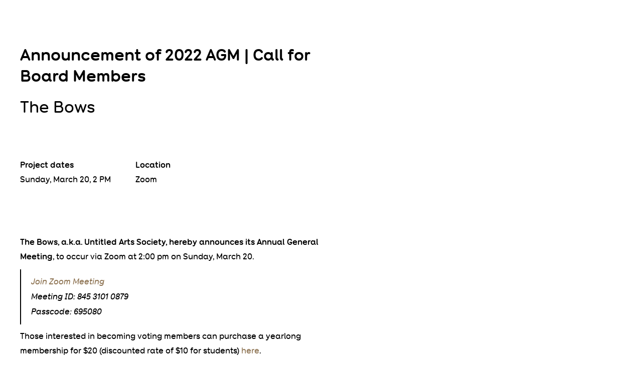

--- FILE ---
content_type: text/html; charset=utf-8
request_url: https://www.thebows.org/projects/announcement-of-2022-agm-call-for-board-members
body_size: 6568
content:
<!DOCTYPE html><!-- Last Published: Mon Jan 12 2026 18:55:37 GMT+0000 (Coordinated Universal Time) --><html data-wf-domain="www.thebows.org" data-wf-page="5eb05daa51fe3442687cdfb7" data-wf-site="5eb05daa51fe34063f7cdfb5" data-wf-collection="5eb05daa51fe343c2c7cdfc7" data-wf-item-slug="announcement-of-2022-agm-call-for-board-members"><head><meta charset="utf-8"/><title>Announcement of 2022 AGM | Call for Board Members</title><meta content="The Bows is an artist-run centre in Mohkinstsis/Calgary, Alberta, Treaty 7 Territory. Our core goals are: to support the development, creation, and presentation of new work by early-career artists; to provide affordable studio space for Calgary-based artists; and to broaden the reach and scope of contemporary art in Calgary, with the ultimate, if ambitious, aim to expose Calgarians to artistic work that explores pressing contemporary issues." name="description"/><meta content="Announcement of 2022 AGM | Call for Board Members" property="og:title"/><meta content="The Bows is an artist-run centre in Mohkinstsis/Calgary, Alberta, Treaty 7 Territory. Our core goals are: to support the development, creation, and presentation of new work by early-career artists; to provide affordable studio space for Calgary-based artists; and to broaden the reach and scope of contemporary art in Calgary, with the ultimate, if ambitious, aim to expose Calgarians to artistic work that explores pressing contemporary issues." property="og:description"/><meta content="" property="og:image"/><meta content="Announcement of 2022 AGM | Call for Board Members" property="twitter:title"/><meta content="The Bows is an artist-run centre in Mohkinstsis/Calgary, Alberta, Treaty 7 Territory. Our core goals are: to support the development, creation, and presentation of new work by early-career artists; to provide affordable studio space for Calgary-based artists; and to broaden the reach and scope of contemporary art in Calgary, with the ultimate, if ambitious, aim to expose Calgarians to artistic work that explores pressing contemporary issues." property="twitter:description"/><meta content="" property="twitter:image"/><meta property="og:type" content="website"/><meta content="summary_large_image" name="twitter:card"/><meta content="width=device-width, initial-scale=1" name="viewport"/><link href="https://cdn.prod.website-files.com/5eb05daa51fe34063f7cdfb5/css/thebows.webflow.shared.854000a53.min.css" rel="stylesheet" type="text/css" integrity="sha384-hUAApT9J9YxbBqrDgalS/NibeJpOuZd+Gkz13LaDdu6yq6TpJjSrntgRyAwvF+EY" crossorigin="anonymous"/><script type="text/javascript">!function(o,c){var n=c.documentElement,t=" w-mod-";n.className+=t+"js",("ontouchstart"in o||o.DocumentTouch&&c instanceof DocumentTouch)&&(n.className+=t+"touch")}(window,document);</script><link href="https://cdn.prod.website-files.com/5eb05daa51fe34063f7cdfb5/5f860a375d23f450520b9e56_favicon-32x32.png" rel="shortcut icon" type="image/x-icon"/><link href="https://cdn.prod.website-files.com/5eb05daa51fe34063f7cdfb5/5f860a685d23f448960ba2f9_android-chrome-512x512.png" rel="apple-touch-icon"/><script async="" src="https://www.googletagmanager.com/gtag/js?id=G-4D259CX9RM"></script><script type="text/javascript">window.dataLayer = window.dataLayer || [];function gtag(){dataLayer.push(arguments);}gtag('js', new Date());gtag('config', 'G-4D259CX9RM', {'anonymize_ip': false});</script><style>
.transition-div {display: flex; !important}

.grad {pointer-events: none;}
.hero-img-div {pointer-events: none;}
.marquee-wrapper {pointer-events: none;}
.logo-img {pointer-events: none;}
.overlay-col {pointer-events: none;}

a:hover, .col:hover {color: black!important;}
.nav-link-block:hover {color: black!important;}
.extras-link-block:hover {color: black!important;}
button:hover {color: black!important;}
.field::placeholder {color: black;}
.field:focus {color: black!important;}
.home-link-block:hover {background-color: black!important;}

::-webkit-scrollbar {
  width: 10px;
}

::-webkit-scrollbar-track {
  background: #FFF; 
}

::-webkit-scrollbar-thumb {
  border-radius: 10px;
  background: #000; 
}

::-webkit-scrollbar-thumb:hover {
  background: #555; 
}
</style></head><body class="site-body"><div class="nav-bows"><div class="loader"><div class="marquee-wrapper"><div class="marquee"><div class="card"><img src="https://cdn.prod.website-files.com/5eb05daa51fe34063f7cdfb5/5eb05daa51fe34ea057cdff8_single%20strip.svg" alt="" class="image-2"/></div></div><div class="marquee"><div class="card"><img src="https://cdn.prod.website-files.com/5eb05daa51fe34063f7cdfb5/5eb05daa51fe34ea057cdff8_single%20strip.svg" alt="" class="image-2"/></div></div></div><div class="marquee-wrapper _2"><div class="marquee-r"><div class="card"><img src="https://cdn.prod.website-files.com/5eb05daa51fe34063f7cdfb5/5eb05daa51fe34ea057cdff8_single%20strip.svg" alt="" class="image-2"/></div></div><div class="marquee-r"><div class="card"><img src="https://cdn.prod.website-files.com/5eb05daa51fe34063f7cdfb5/5eb05daa51fe34ea057cdff8_single%20strip.svg" alt="" class="image-2"/></div></div></div></div><div class="bottom-nav"><a href="/" class="home-link-block w-inline-block"><img src="https://cdn.prod.website-files.com/5eb05daa51fe34063f7cdfb5/6251bc3a00cbfc3bb5452209_home.svg" loading="lazy" alt="" class="nav-icon"/></a><a href="/" class="nav-link-block home w-inline-block"><h1 class="heading-nav home">THE BOWS</h1><h1 class="heading-nav mobile">HOME</h1></a><a href="/about" class="nav-link-block w-inline-block"><h1 class="heading-nav">ABOUT</h1></a><a href="/studios" class="nav-link-block w-inline-block"><h1 class="heading-nav">STUDIOS</h1></a><a href="/accessibility" class="nav-link-block w-inline-block"><h1 class="heading-nav">ACCESS</h1></a><a data-w-id="92723dad-32a0-27ed-2a7a-d943d5c9b87e" href="#" class="extras-link-block w-inline-block"><h1 class="heading-nav fa"></h1></a><a href="https://www.instagram.com/thebows_yyc/" target="_blank" class="extras-link-block w-inline-block"><h1 class="heading-nav fa"></h1></a><a href="https://www.facebook.com/TheBowsYYC" target="_blank" class="extras-link-block w-inline-block"><h1 class="heading-nav fa"></h1></a></div><div class="grad"></div><div id="navWrap" class="nav-wrap"><div class="nav-toggle"><a href="#" class="m-nav-toggle-close w-inline-block"><div class="m-nav-toggle-inner close"><img src="https://cdn.prod.website-files.com/5eb05daa51fe34063f7cdfb5/62586b9cd94acbe7f66591b5_menu-icon-x.svg" alt="close icon" class="m-nav-close-icon"/></div></a><a href="#" class="m-nav-toggle-open w-inline-block"><div class="m-nav-toggle-inner"><img src="https://cdn.prod.website-files.com/5eb05daa51fe34063f7cdfb5/625847e2e625bc7506bfd646_menu-icon.svg" alt="close icon" class="m-nav-close-icon"/></div></a></div><div class="nav-overlay"><div id="nav" class="nav"><div class="nav-logo"><img src="https://cdn.prod.website-files.com/5eb05daa51fe34063f7cdfb5/5ffb6cd9eb709c310f249e1a_logo-mobile-2.svg" loading="lazy" alt="" class="nav-logo-img"/></div><ul role="list" class="m-nav-list w-list-unstyled"><li class="nav-link-item"><a href="/" class="nav-link-block w-inline-block"><h1 class="heading-nav">Home</h1></a></li><li class="nav-link-item"><a href="/about" class="nav-link-block w-inline-block"><h1 class="heading-nav">About</h1></a></li><li class="nav-link-item"><a href="/archive" class="nav-link-block w-inline-block"><h1 class="heading-nav">Archive</h1></a></li><li class="nav-link-item"><a href="/studios" class="nav-link-block w-inline-block"><h1 class="heading-nav">Studios</h1></a></li><li class="nav-link-item"><a href="/accessibility" class="nav-link-block w-inline-block"><h1 class="heading-nav">Accessibility</h1></a></li><li class="nav-link-item"><a href="/livingtext" class="nav-link-block w-inline-block"><h1 class="heading-nav">Living Text</h1></a></li><li class="nav-link-item"><a href="/shop" class="nav-link-block w-inline-block"><h1 class="heading-nav">Shop</h1></a></li><li class="nav-link-item"><div class="nav-extras"><a href="https://www.instagram.com/thebows_yyc/" target="_blank" class="extras-link-block w-inline-block"><h1 class="heading-nav fa"></h1></a><a href="https://www.facebook.com/TheBowsYYC" target="_blank" class="extras-link-block w-inline-block"><h1 class="heading-nav fa"></h1></a></div></li></ul><form action="/search" class="search-div w-form"><input class="field-search w-input" maxlength="256" name="query" placeholder="Search..." type="search" id="search" required=""/><input type="submit" class="button-search w-button" value=""/></form></div></div></div></div><div class="sec-main"><div class="post-img-div"><img alt="" src="" class="post-img w-dyn-bind-empty"/></div><div class="post-content-div"><div class="post-info-div"><h2 class="post-title">Announcement of 2022 AGM | Call for Board Members</h2><h2 class="post-names">The Bows</h2></div><div class="post-sub-div"><div class="meta-div project"><div class="meta-text bold">Project dates</div><div class="meta-text">Sunday, March 20, 2 PM</div></div><div class="meta-div"><div class="meta-text bold">Location</div><div class="meta-text">Zoom</div><div class="meta-text w-condition-invisible w-dyn-bind-empty"></div></div></div><div class="post-sub-div link"><a href="https://www.youtube.com/watch?v=ML6zyZXwgSI" class="button nomargin w-condition-invisible w-dyn-bind-empty w-button"></a><a href="#" class="button nomargin w-condition-invisible w-button">More details</a><a href="#" class="button w-condition-invisible w-button">↓ Full Job Posting</a><a href="#" class="button w-condition-invisible w-dyn-bind-empty w-button"></a></div><div class="post-body w-richtext"><p><strong>The Bows, a.k.a. Untitled Arts Society, hereby announces its Annual General Meeting</strong>, to occur via Zoom at 2:00 pm on Sunday, March 20. </p><blockquote><a href="https://us06web.zoom.us/j/84531010879?pwd=OG5rR3FiT1BhRUVlVkV1cnhQU2pNQT09" target="_blank">Join Zoom Meeting</a> <br/>Meeting ID: 845 3101 0879<br/>Passcode: 695080</blockquote><p>Those interested in becoming voting members can purchase a yearlong membership for $20 (discounted rate of $10 for students) <a href="https://www.canadahelps.org/en/charities/the-bows-yyc/">here</a>.</p><p>‍</p><p>2022 AGM Agenda:  <br/><br/>1.   Call to Order  </p><p>2.   Approve 2022 Meeting Agenda  </p><p>3.   Approve 2021 AGM Minutes  </p><p>4.   President’s Report  </p><p>5.   Treasurer’s Report  </p><p>6.   Staff Reports </p><p>7.   Election of the 2022/2023 Board of Directors  </p><p>8.   Set 2023 AGM date  </p><p>9.   Close  </p><p>‍</p><p>Please note voting rights are reserved for members in good standing with the Society only.</p><p>‍</p><p>The Bows’ 2022/2023 Board will consist of:  <br/><br/>President  <br/>Vice President  <br/>Secretary  <br/>Treasurer  <br/>General Board Directors (1–2) </p><p>‍</p><p>For more information about The Bows, see our <a href="https://www.thebows.org/about">about page</a>. </p><p>‍</p><p><strong>The Bows’ Board of Directors is seeking 3–4 new members</strong> for the 2022–2023 programming year. The Board of Directors governs the policies and actions of The Bows. Board members are expected to contribute <strong>2–5 </strong>volunteer hours per month, depending on committee or executive roles; attend <strong>10 </strong>Board meetings per year; and participate in our upcoming mandatory 6-hour Anti-Racist Training session on a Saturday this April or May. However, we also understand that people’s capacities may vary and aim to be flexible with Board members’ duties when needed. All Board members are invited to serve on The Bows’ programming committee and Board members who require childcare to attend Board meetings will receive a childcare stipend for all meetings. <br/><br/>The Bows’ Board is comprised of 5–6 volunteers who are passionate about the arts and our local artistic communities. The Board operates according to a philosophy of openness, responsiveness, accountability, and respect.  <br/><br/>The Bows is an artist-run centre in Mohkinstsis/Calgary, Alberta, Treaty 7 Territory. Our core goals are: to support the development, creation, and presentation of new work by early-career artists; to provide affordable studio space for Calgary-based artists; and to broaden the reach and scope of contemporary art in Calgary, with the ultimate, if ambitious, aim to expose Calgarians to artistic work that explores pressing contemporary issues. We work toward these goals with an artist-centric approach that prioritizes the wholesale support of artists; creative and radical uses of spaces outside of the gallery; and a curatorial focus on projects and practices that dovetail with the specific socio-political, cultural, colonial, economic, and Indigenous histories and contexts of Alberta. Ultimately, The Bows strives to empower and support artists to imagine radical futures, and to invite those inside and outside of our community to be co-conspirators in realizing such futures. <br/><br/>In 2021, we transitioned from the artistic direction of outgoing Executive Director Natasha Chaykowski to our new Artistic Director, Godfre Leung. Amid the challenges of the pandemic, we presented artwork, events, and hosted residencies by Sonja Ahlers, Ashley Bedet and Fionn Duffy, Helah Cooper, Erika DeFreitas, Safy-Hallan Farah, Susan Jahoda and Caroline Woolard, Brittany Nickerson, RAZA (Laura and Valentina Caraballo), Scott Rogers, and others. We also took the time to undergo an accountability process, which is ongoing, to learn from our role in a community conflict. This conflict affected every facet of The Bows as an organization and will deeply inform our organizational re-envisioning processes moving forward. <br/><br/>In the upcoming year, The Bows Board of Directors will focus on creating a strategic plan and re-envisioning the Board structure, policies, and procedures through a lens of equity and anti-racism, with an aim to remove colonial structures that cause harm to artists, volunteers, staff, and community.  </p><p>‍</p><p><strong>We are looking for</strong> Board members who are eager to learn. We also value the perspectives that members of marginalized and underrepresented communities can bring to The Bows. We especially seek applications from individuals who identify as underrepresented or marginalized, including but not limited to Indigenous, Black, and other racialized people, Disabled people, and 2SLGBTQI+ and non-binary/gender non-conforming people. <br/><br/>We are seeking a mix of Board members with experience in art and non-profit governance, and those who are newer to these kinds of organizations. The Bows’ Board is supportive of members of all backgrounds and levels of experience, and acclimates new Board members with patience and care. Currently, The Bows’ Board employs Roberts Rules of Order, a short guide to which can be found <a href="https://diphi.web.unc.edu/wp-content/uploads/sites/2645/2012/02/MSG-ROBERTS_RULES_CHEAT_SHEET.pdf">here</a>. Moving forward, it will be a Board decision as to whether to continue this practice. <br/>‍</p><p><strong>To Apply </strong>please submit a statement of interest to tell us about yourself by March 15th. This may take the form of a written statement of no more than 750 words, a short audio or video recording of no more than 5 minutes, or simply a resume or professional CV outlining your previous experiences. Please send applications to <a href="http://info@thebows.org">info@thebows.org</a> with the subject line “Board Application.”<br/><br/>For guidance in telling us about yourself, you might consider some of the following questions: What do you anticipate bringing to The Bows’ Board? What do you want to learn from your participation on it? Tell us in a sentence or two something you enjoyed about one or two of your favourite artworks, exhibitions, books, movies, TV shows, podcasts, or other cultural experiences in the last few years. (Note: you are not required to answer all, or any, of these prompts.) </p><p>‍</p><p><strong>Anyone in need of accommodations</strong> to attend our AGM is encouraged to email <a href="http://kaylee@thebows.org">kaylee@thebows.org</a> for assistance.</p></div><h1 class="perf-header">~</h1></div></div><script src="https://d3e54v103j8qbb.cloudfront.net/js/jquery-3.5.1.min.dc5e7f18c8.js?site=5eb05daa51fe34063f7cdfb5" type="text/javascript" integrity="sha256-9/aliU8dGd2tb6OSsuzixeV4y/faTqgFtohetphbbj0=" crossorigin="anonymous"></script><script src="https://cdn.prod.website-files.com/5eb05daa51fe34063f7cdfb5/js/webflow.schunk.36b8fb49256177c8.js" type="text/javascript" integrity="sha384-4abIlA5/v7XaW1HMXKBgnUuhnjBYJ/Z9C1OSg4OhmVw9O3QeHJ/qJqFBERCDPv7G" crossorigin="anonymous"></script><script src="https://cdn.prod.website-files.com/5eb05daa51fe34063f7cdfb5/js/webflow.schunk.f49e6523db38625d.js" type="text/javascript" integrity="sha384-eqGnv0fCgwXToAJffV0SNJgu7cMaeni34+MiGt+H700+PHXkSz9nd+Z6kGjPrZiK" crossorigin="anonymous"></script><script src="https://cdn.prod.website-files.com/5eb05daa51fe34063f7cdfb5/js/webflow.b252311f.2fdfd47e1242ae17.js" type="text/javascript" integrity="sha384-g12wtZP4suNjMiLkNO5h7YoQoWbMI2TpXCW6KPz1N8G19iletXmLpY+8WN0B1yGo" crossorigin="anonymous"></script><script>
/*<link rel="stylesheet" href="https://cdn.snipcart.com/themes/v3.3.3/default/snipcart.css" />
<div id="snipcart" data-config-modal-style="side" data-api-key="YzQ2OWZhMDMtNmQ1MS00NWZlLWFkYzItMTljOGQxNTgxM2VmNjM3NTIwNDgzMjM1NjE1MTI5" hidden></div>*/
  
$(document).ready(function(){
	var colors = ["#d68263","#758f91","#8f7554","#d6b0a3"];                
	var rand = Math.floor(Math.random()*colors.length);
	$('a, button').css("color", colors[rand]);
	$('.col, .nav-link-block, .extras-link-block, .home-title.dim, .meta-artists.dim').css("color", colors[rand]);
	$('.field::placeholder').css("color", colors[rand]);
	$('.home-link-block, .home-title.set, .home-dot, .m-nav-toggle-inner, .meta-artists.set').css('background-color', colors[rand]);
  	$('::-webkit-scrollbar-thumb').css('background', colors[rand]);
});

$(function(){
	$("a").click(function(evt){
		evt.preventDefault();
		var link = $(this).attr("href");
		setTimeout(function() {
			window.location.href = link;
		}, 200);
	});
});
</script></body></html>

--- FILE ---
content_type: text/css
request_url: https://cdn.prod.website-files.com/5eb05daa51fe34063f7cdfb5/css/thebows.webflow.shared.854000a53.min.css
body_size: 13217
content:
html{-webkit-text-size-adjust:100%;-ms-text-size-adjust:100%;font-family:sans-serif}body{margin:0}article,aside,details,figcaption,figure,footer,header,hgroup,main,menu,nav,section,summary{display:block}audio,canvas,progress,video{vertical-align:baseline;display:inline-block}audio:not([controls]){height:0;display:none}[hidden],template{display:none}a{background-color:#0000}a:active,a:hover{outline:0}abbr[title]{border-bottom:1px dotted}b,strong{font-weight:700}dfn{font-style:italic}h1{margin:.67em 0;font-size:2em}mark{color:#000;background:#ff0}small{font-size:80%}sub,sup{vertical-align:baseline;font-size:75%;line-height:0;position:relative}sup{top:-.5em}sub{bottom:-.25em}img{border:0}svg:not(:root){overflow:hidden}hr{box-sizing:content-box;height:0}pre{overflow:auto}code,kbd,pre,samp{font-family:monospace;font-size:1em}button,input,optgroup,select,textarea{color:inherit;font:inherit;margin:0}button{overflow:visible}button,select{text-transform:none}button,html input[type=button],input[type=reset]{-webkit-appearance:button;cursor:pointer}button[disabled],html input[disabled]{cursor:default}button::-moz-focus-inner,input::-moz-focus-inner{border:0;padding:0}input{line-height:normal}input[type=checkbox],input[type=radio]{box-sizing:border-box;padding:0}input[type=number]::-webkit-inner-spin-button,input[type=number]::-webkit-outer-spin-button{height:auto}input[type=search]{-webkit-appearance:none}input[type=search]::-webkit-search-cancel-button,input[type=search]::-webkit-search-decoration{-webkit-appearance:none}legend{border:0;padding:0}textarea{overflow:auto}optgroup{font-weight:700}table{border-collapse:collapse;border-spacing:0}td,th{padding:0}@font-face{font-family:webflow-icons;src:url([data-uri])format("truetype");font-weight:400;font-style:normal}[class^=w-icon-],[class*=\ w-icon-]{speak:none;font-variant:normal;text-transform:none;-webkit-font-smoothing:antialiased;-moz-osx-font-smoothing:grayscale;font-style:normal;font-weight:400;line-height:1;font-family:webflow-icons!important}.w-icon-slider-right:before{content:""}.w-icon-slider-left:before{content:""}.w-icon-nav-menu:before{content:""}.w-icon-arrow-down:before,.w-icon-dropdown-toggle:before{content:""}.w-icon-file-upload-remove:before{content:""}.w-icon-file-upload-icon:before{content:""}*{box-sizing:border-box}html{height:100%}body{color:#333;background-color:#fff;min-height:100%;margin:0;font-family:Arial,sans-serif;font-size:14px;line-height:20px}img{vertical-align:middle;max-width:100%;display:inline-block}html.w-mod-touch *{background-attachment:scroll!important}.w-block{display:block}.w-inline-block{max-width:100%;display:inline-block}.w-clearfix:before,.w-clearfix:after{content:" ";grid-area:1/1/2/2;display:table}.w-clearfix:after{clear:both}.w-hidden{display:none}.w-button{color:#fff;line-height:inherit;cursor:pointer;background-color:#3898ec;border:0;border-radius:0;padding:9px 15px;text-decoration:none;display:inline-block}input.w-button{-webkit-appearance:button}html[data-w-dynpage] [data-w-cloak]{color:#0000!important}.w-code-block{margin:unset}pre.w-code-block code{all:inherit}.w-optimization{display:contents}.w-webflow-badge,.w-webflow-badge>img{box-sizing:unset;width:unset;height:unset;max-height:unset;max-width:unset;min-height:unset;min-width:unset;margin:unset;padding:unset;float:unset;clear:unset;border:unset;border-radius:unset;background:unset;background-image:unset;background-position:unset;background-size:unset;background-repeat:unset;background-origin:unset;background-clip:unset;background-attachment:unset;background-color:unset;box-shadow:unset;transform:unset;direction:unset;font-family:unset;font-weight:unset;color:unset;font-size:unset;line-height:unset;font-style:unset;font-variant:unset;text-align:unset;letter-spacing:unset;-webkit-text-decoration:unset;text-decoration:unset;text-indent:unset;text-transform:unset;list-style-type:unset;text-shadow:unset;vertical-align:unset;cursor:unset;white-space:unset;word-break:unset;word-spacing:unset;word-wrap:unset;transition:unset}.w-webflow-badge{white-space:nowrap;cursor:pointer;box-shadow:0 0 0 1px #0000001a,0 1px 3px #0000001a;visibility:visible!important;opacity:1!important;z-index:2147483647!important;color:#aaadb0!important;overflow:unset!important;background-color:#fff!important;border-radius:3px!important;width:auto!important;height:auto!important;margin:0!important;padding:6px!important;font-size:12px!important;line-height:14px!important;text-decoration:none!important;display:inline-block!important;position:fixed!important;inset:auto 12px 12px auto!important;transform:none!important}.w-webflow-badge>img{position:unset;visibility:unset!important;opacity:1!important;vertical-align:middle!important;display:inline-block!important}h1,h2,h3,h4,h5,h6{margin-bottom:10px;font-weight:700}h1{margin-top:20px;font-size:38px;line-height:44px}h2{margin-top:20px;font-size:32px;line-height:36px}h3{margin-top:20px;font-size:24px;line-height:30px}h4{margin-top:10px;font-size:18px;line-height:24px}h5{margin-top:10px;font-size:14px;line-height:20px}h6{margin-top:10px;font-size:12px;line-height:18px}p{margin-top:0;margin-bottom:10px}blockquote{border-left:5px solid #e2e2e2;margin:0 0 10px;padding:10px 20px;font-size:18px;line-height:22px}figure{margin:0 0 10px}figcaption{text-align:center;margin-top:5px}ul,ol{margin-top:0;margin-bottom:10px;padding-left:40px}.w-list-unstyled{padding-left:0;list-style:none}.w-embed:before,.w-embed:after{content:" ";grid-area:1/1/2/2;display:table}.w-embed:after{clear:both}.w-video{width:100%;padding:0;position:relative}.w-video iframe,.w-video object,.w-video embed{border:none;width:100%;height:100%;position:absolute;top:0;left:0}fieldset{border:0;margin:0;padding:0}button,[type=button],[type=reset]{cursor:pointer;-webkit-appearance:button;border:0}.w-form{margin:0 0 15px}.w-form-done{text-align:center;background-color:#ddd;padding:20px;display:none}.w-form-fail{background-color:#ffdede;margin-top:10px;padding:10px;display:none}label{margin-bottom:5px;font-weight:700;display:block}.w-input,.w-select{color:#333;vertical-align:middle;background-color:#fff;border:1px solid #ccc;width:100%;height:38px;margin-bottom:10px;padding:8px 12px;font-size:14px;line-height:1.42857;display:block}.w-input::placeholder,.w-select::placeholder{color:#999}.w-input:focus,.w-select:focus{border-color:#3898ec;outline:0}.w-input[disabled],.w-select[disabled],.w-input[readonly],.w-select[readonly],fieldset[disabled] .w-input,fieldset[disabled] .w-select{cursor:not-allowed}.w-input[disabled]:not(.w-input-disabled),.w-select[disabled]:not(.w-input-disabled),.w-input[readonly],.w-select[readonly],fieldset[disabled]:not(.w-input-disabled) .w-input,fieldset[disabled]:not(.w-input-disabled) .w-select{background-color:#eee}textarea.w-input,textarea.w-select{height:auto}.w-select{background-color:#f3f3f3}.w-select[multiple]{height:auto}.w-form-label{cursor:pointer;margin-bottom:0;font-weight:400;display:inline-block}.w-radio{margin-bottom:5px;padding-left:20px;display:block}.w-radio:before,.w-radio:after{content:" ";grid-area:1/1/2/2;display:table}.w-radio:after{clear:both}.w-radio-input{float:left;margin:3px 0 0 -20px;line-height:normal}.w-file-upload{margin-bottom:10px;display:block}.w-file-upload-input{opacity:0;z-index:-100;width:.1px;height:.1px;position:absolute;overflow:hidden}.w-file-upload-default,.w-file-upload-uploading,.w-file-upload-success{color:#333;display:inline-block}.w-file-upload-error{margin-top:10px;display:block}.w-file-upload-default.w-hidden,.w-file-upload-uploading.w-hidden,.w-file-upload-error.w-hidden,.w-file-upload-success.w-hidden{display:none}.w-file-upload-uploading-btn{cursor:pointer;background-color:#fafafa;border:1px solid #ccc;margin:0;padding:8px 12px;font-size:14px;font-weight:400;display:flex}.w-file-upload-file{background-color:#fafafa;border:1px solid #ccc;flex-grow:1;justify-content:space-between;margin:0;padding:8px 9px 8px 11px;display:flex}.w-file-upload-file-name{font-size:14px;font-weight:400;display:block}.w-file-remove-link{cursor:pointer;width:auto;height:auto;margin-top:3px;margin-left:10px;padding:3px;display:block}.w-icon-file-upload-remove{margin:auto;font-size:10px}.w-file-upload-error-msg{color:#ea384c;padding:2px 0;display:inline-block}.w-file-upload-info{padding:0 12px;line-height:38px;display:inline-block}.w-file-upload-label{cursor:pointer;background-color:#fafafa;border:1px solid #ccc;margin:0;padding:8px 12px;font-size:14px;font-weight:400;display:inline-block}.w-icon-file-upload-icon,.w-icon-file-upload-uploading{width:20px;margin-right:8px;display:inline-block}.w-icon-file-upload-uploading{height:20px}.w-container{max-width:940px;margin-left:auto;margin-right:auto}.w-container:before,.w-container:after{content:" ";grid-area:1/1/2/2;display:table}.w-container:after{clear:both}.w-container .w-row{margin-left:-10px;margin-right:-10px}.w-row:before,.w-row:after{content:" ";grid-area:1/1/2/2;display:table}.w-row:after{clear:both}.w-row .w-row{margin-left:0;margin-right:0}.w-col{float:left;width:100%;min-height:1px;padding-left:10px;padding-right:10px;position:relative}.w-col .w-col{padding-left:0;padding-right:0}.w-col-1{width:8.33333%}.w-col-2{width:16.6667%}.w-col-3{width:25%}.w-col-4{width:33.3333%}.w-col-5{width:41.6667%}.w-col-6{width:50%}.w-col-7{width:58.3333%}.w-col-8{width:66.6667%}.w-col-9{width:75%}.w-col-10{width:83.3333%}.w-col-11{width:91.6667%}.w-col-12{width:100%}.w-hidden-main{display:none!important}@media screen and (max-width:991px){.w-container{max-width:728px}.w-hidden-main{display:inherit!important}.w-hidden-medium{display:none!important}.w-col-medium-1{width:8.33333%}.w-col-medium-2{width:16.6667%}.w-col-medium-3{width:25%}.w-col-medium-4{width:33.3333%}.w-col-medium-5{width:41.6667%}.w-col-medium-6{width:50%}.w-col-medium-7{width:58.3333%}.w-col-medium-8{width:66.6667%}.w-col-medium-9{width:75%}.w-col-medium-10{width:83.3333%}.w-col-medium-11{width:91.6667%}.w-col-medium-12{width:100%}.w-col-stack{width:100%;left:auto;right:auto}}@media screen and (max-width:767px){.w-hidden-main,.w-hidden-medium{display:inherit!important}.w-hidden-small{display:none!important}.w-row,.w-container .w-row{margin-left:0;margin-right:0}.w-col{width:100%;left:auto;right:auto}.w-col-small-1{width:8.33333%}.w-col-small-2{width:16.6667%}.w-col-small-3{width:25%}.w-col-small-4{width:33.3333%}.w-col-small-5{width:41.6667%}.w-col-small-6{width:50%}.w-col-small-7{width:58.3333%}.w-col-small-8{width:66.6667%}.w-col-small-9{width:75%}.w-col-small-10{width:83.3333%}.w-col-small-11{width:91.6667%}.w-col-small-12{width:100%}}@media screen and (max-width:479px){.w-container{max-width:none}.w-hidden-main,.w-hidden-medium,.w-hidden-small{display:inherit!important}.w-hidden-tiny{display:none!important}.w-col{width:100%}.w-col-tiny-1{width:8.33333%}.w-col-tiny-2{width:16.6667%}.w-col-tiny-3{width:25%}.w-col-tiny-4{width:33.3333%}.w-col-tiny-5{width:41.6667%}.w-col-tiny-6{width:50%}.w-col-tiny-7{width:58.3333%}.w-col-tiny-8{width:66.6667%}.w-col-tiny-9{width:75%}.w-col-tiny-10{width:83.3333%}.w-col-tiny-11{width:91.6667%}.w-col-tiny-12{width:100%}}.w-widget{position:relative}.w-widget-map{width:100%;height:400px}.w-widget-map label{width:auto;display:inline}.w-widget-map img{max-width:inherit}.w-widget-map .gm-style-iw{text-align:center}.w-widget-map .gm-style-iw>button{display:none!important}.w-widget-twitter{overflow:hidden}.w-widget-twitter-count-shim{vertical-align:top;text-align:center;background:#fff;border:1px solid #758696;border-radius:3px;width:28px;height:20px;display:inline-block;position:relative}.w-widget-twitter-count-shim *{pointer-events:none;-webkit-user-select:none;user-select:none}.w-widget-twitter-count-shim .w-widget-twitter-count-inner{text-align:center;color:#999;font-family:serif;font-size:15px;line-height:12px;position:relative}.w-widget-twitter-count-shim .w-widget-twitter-count-clear{display:block;position:relative}.w-widget-twitter-count-shim.w--large{width:36px;height:28px}.w-widget-twitter-count-shim.w--large .w-widget-twitter-count-inner{font-size:18px;line-height:18px}.w-widget-twitter-count-shim:not(.w--vertical){margin-left:5px;margin-right:8px}.w-widget-twitter-count-shim:not(.w--vertical).w--large{margin-left:6px}.w-widget-twitter-count-shim:not(.w--vertical):before,.w-widget-twitter-count-shim:not(.w--vertical):after{content:" ";pointer-events:none;border:solid #0000;width:0;height:0;position:absolute;top:50%;left:0}.w-widget-twitter-count-shim:not(.w--vertical):before{border-width:4px;border-color:#75869600 #5d6c7b #75869600 #75869600;margin-top:-4px;margin-left:-9px}.w-widget-twitter-count-shim:not(.w--vertical).w--large:before{border-width:5px;margin-top:-5px;margin-left:-10px}.w-widget-twitter-count-shim:not(.w--vertical):after{border-width:4px;border-color:#fff0 #fff #fff0 #fff0;margin-top:-4px;margin-left:-8px}.w-widget-twitter-count-shim:not(.w--vertical).w--large:after{border-width:5px;margin-top:-5px;margin-left:-9px}.w-widget-twitter-count-shim.w--vertical{width:61px;height:33px;margin-bottom:8px}.w-widget-twitter-count-shim.w--vertical:before,.w-widget-twitter-count-shim.w--vertical:after{content:" ";pointer-events:none;border:solid #0000;width:0;height:0;position:absolute;top:100%;left:50%}.w-widget-twitter-count-shim.w--vertical:before{border-width:5px;border-color:#5d6c7b #75869600 #75869600;margin-left:-5px}.w-widget-twitter-count-shim.w--vertical:after{border-width:4px;border-color:#fff #fff0 #fff0;margin-left:-4px}.w-widget-twitter-count-shim.w--vertical .w-widget-twitter-count-inner{font-size:18px;line-height:22px}.w-widget-twitter-count-shim.w--vertical.w--large{width:76px}.w-background-video{color:#fff;height:500px;position:relative;overflow:hidden}.w-background-video>video{object-fit:cover;z-index:-100;background-position:50%;background-size:cover;width:100%;height:100%;margin:auto;position:absolute;inset:-100%}.w-background-video>video::-webkit-media-controls-start-playback-button{-webkit-appearance:none;display:none!important}.w-background-video--control{background-color:#0000;padding:0;position:absolute;bottom:1em;right:1em}.w-background-video--control>[hidden]{display:none!important}.w-slider{text-align:center;clear:both;-webkit-tap-highlight-color:#0000;tap-highlight-color:#0000;background:#ddd;height:300px;position:relative}.w-slider-mask{z-index:1;white-space:nowrap;height:100%;display:block;position:relative;left:0;right:0;overflow:hidden}.w-slide{vertical-align:top;white-space:normal;text-align:left;width:100%;height:100%;display:inline-block;position:relative}.w-slider-nav{z-index:2;text-align:center;-webkit-tap-highlight-color:#0000;tap-highlight-color:#0000;height:40px;margin:auto;padding-top:10px;position:absolute;inset:auto 0 0}.w-slider-nav.w-round>div{border-radius:100%}.w-slider-nav.w-num>div{font-size:inherit;line-height:inherit;width:auto;height:auto;padding:.2em .5em}.w-slider-nav.w-shadow>div{box-shadow:0 0 3px #3336}.w-slider-nav-invert{color:#fff}.w-slider-nav-invert>div{background-color:#2226}.w-slider-nav-invert>div.w-active{background-color:#222}.w-slider-dot{cursor:pointer;background-color:#fff6;width:1em;height:1em;margin:0 3px .5em;transition:background-color .1s,color .1s;display:inline-block;position:relative}.w-slider-dot.w-active{background-color:#fff}.w-slider-dot:focus{outline:none;box-shadow:0 0 0 2px #fff}.w-slider-dot:focus.w-active{box-shadow:none}.w-slider-arrow-left,.w-slider-arrow-right{cursor:pointer;color:#fff;-webkit-tap-highlight-color:#0000;tap-highlight-color:#0000;-webkit-user-select:none;user-select:none;width:80px;margin:auto;font-size:40px;position:absolute;inset:0;overflow:hidden}.w-slider-arrow-left [class^=w-icon-],.w-slider-arrow-right [class^=w-icon-],.w-slider-arrow-left [class*=\ w-icon-],.w-slider-arrow-right [class*=\ w-icon-]{position:absolute}.w-slider-arrow-left:focus,.w-slider-arrow-right:focus{outline:0}.w-slider-arrow-left{z-index:3;right:auto}.w-slider-arrow-right{z-index:4;left:auto}.w-icon-slider-left,.w-icon-slider-right{width:1em;height:1em;margin:auto;inset:0}.w-slider-aria-label{clip:rect(0 0 0 0);border:0;width:1px;height:1px;margin:-1px;padding:0;position:absolute;overflow:hidden}.w-slider-force-show{display:block!important}.w-dropdown{text-align:left;z-index:900;margin-left:auto;margin-right:auto;display:inline-block;position:relative}.w-dropdown-btn,.w-dropdown-toggle,.w-dropdown-link{vertical-align:top;color:#222;text-align:left;white-space:nowrap;margin-left:auto;margin-right:auto;padding:20px;text-decoration:none;position:relative}.w-dropdown-toggle{-webkit-user-select:none;user-select:none;cursor:pointer;padding-right:40px;display:inline-block}.w-dropdown-toggle:focus{outline:0}.w-icon-dropdown-toggle{width:1em;height:1em;margin:auto 20px auto auto;position:absolute;top:0;bottom:0;right:0}.w-dropdown-list{background:#ddd;min-width:100%;display:none;position:absolute}.w-dropdown-list.w--open{display:block}.w-dropdown-link{color:#222;padding:10px 20px;display:block}.w-dropdown-link.w--current{color:#0082f3}.w-dropdown-link:focus{outline:0}@media screen and (max-width:767px){.w-nav-brand{padding-left:10px}}.w-lightbox-backdrop{cursor:auto;letter-spacing:normal;text-indent:0;text-shadow:none;text-transform:none;visibility:visible;white-space:normal;word-break:normal;word-spacing:normal;word-wrap:normal;color:#fff;text-align:center;z-index:2000;opacity:0;-webkit-user-select:none;-moz-user-select:none;-webkit-tap-highlight-color:transparent;background:#000000e6;outline:0;font-family:Helvetica Neue,Helvetica,Ubuntu,Segoe UI,Verdana,sans-serif;font-size:17px;font-style:normal;font-weight:300;line-height:1.2;list-style:disc;position:fixed;inset:0;-webkit-transform:translate(0)}.w-lightbox-backdrop,.w-lightbox-container{-webkit-overflow-scrolling:touch;height:100%;overflow:auto}.w-lightbox-content{height:100vh;position:relative;overflow:hidden}.w-lightbox-view{opacity:0;width:100vw;height:100vh;position:absolute}.w-lightbox-view:before{content:"";height:100vh}.w-lightbox-group,.w-lightbox-group .w-lightbox-view,.w-lightbox-group .w-lightbox-view:before{height:86vh}.w-lightbox-frame,.w-lightbox-view:before{vertical-align:middle;display:inline-block}.w-lightbox-figure{margin:0;position:relative}.w-lightbox-group .w-lightbox-figure{cursor:pointer}.w-lightbox-img{width:auto;max-width:none;height:auto}.w-lightbox-image{float:none;max-width:100vw;max-height:100vh;display:block}.w-lightbox-group .w-lightbox-image{max-height:86vh}.w-lightbox-caption{text-align:left;text-overflow:ellipsis;white-space:nowrap;background:#0006;padding:.5em 1em;position:absolute;bottom:0;left:0;right:0;overflow:hidden}.w-lightbox-embed{width:100%;height:100%;position:absolute;inset:0}.w-lightbox-control{cursor:pointer;background-position:50%;background-repeat:no-repeat;background-size:24px;width:4em;transition:all .3s;position:absolute;top:0}.w-lightbox-left{background-image:url([data-uri]);display:none;bottom:0;left:0}.w-lightbox-right{background-image:url([data-uri]);display:none;bottom:0;right:0}.w-lightbox-close{background-image:url([data-uri]);background-size:18px;height:2.6em;right:0}.w-lightbox-strip{white-space:nowrap;padding:0 1vh;line-height:0;position:absolute;bottom:0;left:0;right:0;overflow:auto hidden}.w-lightbox-item{box-sizing:content-box;cursor:pointer;width:10vh;padding:2vh 1vh;display:inline-block;-webkit-transform:translate(0,0)}.w-lightbox-active{opacity:.3}.w-lightbox-thumbnail{background:#222;height:10vh;position:relative;overflow:hidden}.w-lightbox-thumbnail-image{position:absolute;top:0;left:0}.w-lightbox-thumbnail .w-lightbox-tall{width:100%;top:50%;transform:translateY(-50%)}.w-lightbox-thumbnail .w-lightbox-wide{height:100%;left:50%;transform:translate(-50%)}.w-lightbox-spinner{box-sizing:border-box;border:5px solid #0006;border-radius:50%;width:40px;height:40px;margin-top:-20px;margin-left:-20px;animation:.8s linear infinite spin;position:absolute;top:50%;left:50%}.w-lightbox-spinner:after{content:"";border:3px solid #0000;border-bottom-color:#fff;border-radius:50%;position:absolute;inset:-4px}.w-lightbox-hide{display:none}.w-lightbox-noscroll{overflow:hidden}@media (min-width:768px){.w-lightbox-content{height:96vh;margin-top:2vh}.w-lightbox-view,.w-lightbox-view:before{height:96vh}.w-lightbox-group,.w-lightbox-group .w-lightbox-view,.w-lightbox-group .w-lightbox-view:before{height:84vh}.w-lightbox-image{max-width:96vw;max-height:96vh}.w-lightbox-group .w-lightbox-image{max-width:82.3vw;max-height:84vh}.w-lightbox-left,.w-lightbox-right{opacity:.5;display:block}.w-lightbox-close{opacity:.8}.w-lightbox-control:hover{opacity:1}}.w-lightbox-inactive,.w-lightbox-inactive:hover{opacity:0}.w-richtext:before,.w-richtext:after{content:" ";grid-area:1/1/2/2;display:table}.w-richtext:after{clear:both}.w-richtext[contenteditable=true]:before,.w-richtext[contenteditable=true]:after{white-space:initial}.w-richtext ol,.w-richtext ul{overflow:hidden}.w-richtext .w-richtext-figure-selected.w-richtext-figure-type-video div:after,.w-richtext .w-richtext-figure-selected[data-rt-type=video] div:after,.w-richtext .w-richtext-figure-selected.w-richtext-figure-type-image div,.w-richtext .w-richtext-figure-selected[data-rt-type=image] div{outline:2px solid #2895f7}.w-richtext figure.w-richtext-figure-type-video>div:after,.w-richtext figure[data-rt-type=video]>div:after{content:"";display:none;position:absolute;inset:0}.w-richtext figure{max-width:60%;position:relative}.w-richtext figure>div:before{cursor:default!important}.w-richtext figure img{width:100%}.w-richtext figure figcaption.w-richtext-figcaption-placeholder{opacity:.6}.w-richtext figure div{color:#0000;font-size:0}.w-richtext figure.w-richtext-figure-type-image,.w-richtext figure[data-rt-type=image]{display:table}.w-richtext figure.w-richtext-figure-type-image>div,.w-richtext figure[data-rt-type=image]>div{display:inline-block}.w-richtext figure.w-richtext-figure-type-image>figcaption,.w-richtext figure[data-rt-type=image]>figcaption{caption-side:bottom;display:table-caption}.w-richtext figure.w-richtext-figure-type-video,.w-richtext figure[data-rt-type=video]{width:60%;height:0}.w-richtext figure.w-richtext-figure-type-video iframe,.w-richtext figure[data-rt-type=video] iframe{width:100%;height:100%;position:absolute;top:0;left:0}.w-richtext figure.w-richtext-figure-type-video>div,.w-richtext figure[data-rt-type=video]>div{width:100%}.w-richtext figure.w-richtext-align-center{clear:both;margin-left:auto;margin-right:auto}.w-richtext figure.w-richtext-align-center.w-richtext-figure-type-image>div,.w-richtext figure.w-richtext-align-center[data-rt-type=image]>div{max-width:100%}.w-richtext figure.w-richtext-align-normal{clear:both}.w-richtext figure.w-richtext-align-fullwidth{text-align:center;clear:both;width:100%;max-width:100%;margin-left:auto;margin-right:auto;display:block}.w-richtext figure.w-richtext-align-fullwidth>div{padding-bottom:inherit;display:inline-block}.w-richtext figure.w-richtext-align-fullwidth>figcaption{display:block}.w-richtext figure.w-richtext-align-floatleft{float:left;clear:none;margin-right:15px}.w-richtext figure.w-richtext-align-floatright{float:right;clear:none;margin-left:15px}.w-nav{z-index:1000;background:#ddd;position:relative}.w-nav:before,.w-nav:after{content:" ";grid-area:1/1/2/2;display:table}.w-nav:after{clear:both}.w-nav-brand{float:left;color:#333;text-decoration:none;position:relative}.w-nav-link{vertical-align:top;color:#222;text-align:left;margin-left:auto;margin-right:auto;padding:20px;text-decoration:none;display:inline-block;position:relative}.w-nav-link.w--current{color:#0082f3}.w-nav-menu{float:right;position:relative}[data-nav-menu-open]{text-align:center;background:#c8c8c8;min-width:200px;position:absolute;top:100%;left:0;right:0;overflow:visible;display:block!important}.w--nav-link-open{display:block;position:relative}.w-nav-overlay{width:100%;display:none;position:absolute;top:100%;left:0;right:0;overflow:hidden}.w-nav-overlay [data-nav-menu-open]{top:0}.w-nav[data-animation=over-left] .w-nav-overlay{width:auto}.w-nav[data-animation=over-left] .w-nav-overlay,.w-nav[data-animation=over-left] [data-nav-menu-open]{z-index:1;top:0;right:auto}.w-nav[data-animation=over-right] .w-nav-overlay{width:auto}.w-nav[data-animation=over-right] .w-nav-overlay,.w-nav[data-animation=over-right] [data-nav-menu-open]{z-index:1;top:0;left:auto}.w-nav-button{float:right;cursor:pointer;-webkit-tap-highlight-color:#0000;tap-highlight-color:#0000;-webkit-user-select:none;user-select:none;padding:18px;font-size:24px;display:none;position:relative}.w-nav-button:focus{outline:0}.w-nav-button.w--open{color:#fff;background-color:#c8c8c8}.w-nav[data-collapse=all] .w-nav-menu{display:none}.w-nav[data-collapse=all] .w-nav-button,.w--nav-dropdown-open,.w--nav-dropdown-toggle-open{display:block}.w--nav-dropdown-list-open{position:static}@media screen and (max-width:991px){.w-nav[data-collapse=medium] .w-nav-menu{display:none}.w-nav[data-collapse=medium] .w-nav-button{display:block}}@media screen and (max-width:767px){.w-nav[data-collapse=small] .w-nav-menu{display:none}.w-nav[data-collapse=small] .w-nav-button{display:block}.w-nav-brand{padding-left:10px}}@media screen and (max-width:479px){.w-nav[data-collapse=tiny] .w-nav-menu{display:none}.w-nav[data-collapse=tiny] .w-nav-button{display:block}}.w-tabs{position:relative}.w-tabs:before,.w-tabs:after{content:" ";grid-area:1/1/2/2;display:table}.w-tabs:after{clear:both}.w-tab-menu{position:relative}.w-tab-link{vertical-align:top;text-align:left;cursor:pointer;color:#222;background-color:#ddd;padding:9px 30px;text-decoration:none;display:inline-block;position:relative}.w-tab-link.w--current{background-color:#c8c8c8}.w-tab-link:focus{outline:0}.w-tab-content{display:block;position:relative;overflow:hidden}.w-tab-pane{display:none;position:relative}.w--tab-active{display:block}@media screen and (max-width:479px){.w-tab-link{display:block}}.w-ix-emptyfix:after{content:""}@keyframes spin{0%{transform:rotate(0)}to{transform:rotate(360deg)}}.w-dyn-empty{background-color:#ddd;padding:10px}.w-dyn-hide,.w-dyn-bind-empty,.w-condition-invisible{display:none!important}.wf-layout-layout{display:grid}@font-face{font-family:Perfin;src:url(https://cdn.prod.website-files.com/5eb05daa51fe34063f7cdfb5/5eb05daa51fe3443e17cdff1_perfin-regular.woff)format("woff");font-weight:400;font-style:normal;font-display:auto}@font-face{font-family:FABrands;src:url(https://cdn.prod.website-files.com/5eb05daa51fe34063f7cdfb5/5eb05daa51fe3497b87cdff9_fa-brands-400.woff)format("woff");font-weight:400;font-style:normal;font-display:auto}@font-face{font-family:Typ1451;src:url(https://cdn.prod.website-files.com/5eb05daa51fe34063f7cdfb5/5eb05daa51fe3403bc7cdff3_Typ1451LLTT-Bold.ttf)format("truetype");font-weight:700;font-style:normal;font-display:auto}@font-face{font-family:Typ1451;src:url(https://cdn.prod.website-files.com/5eb05daa51fe34063f7cdfb5/5eb05daa51fe342cc87cdff2_Typ1451LLTT-Medium.ttf)format("truetype");font-weight:500;font-style:normal;font-display:auto}@font-face{font-family:Typ1451;src:url(https://cdn.prod.website-files.com/5eb05daa51fe34063f7cdfb5/5eb05daa51fe343d247cdff7_Typ1451LLTT-MediumItalic.ttf)format("truetype");font-weight:500;font-style:italic;font-display:auto}:root{--white:white;--black:black}.w-pagination-wrapper{flex-wrap:wrap;justify-content:center;display:flex}.w-pagination-previous{color:#333;background-color:#fafafa;border:1px solid #ccc;border-radius:2px;margin-left:10px;margin-right:10px;padding:9px 20px;font-size:14px;display:block}.w-pagination-previous-icon{margin-right:4px}.w-pagination-next{color:#333;background-color:#fafafa;border:1px solid #ccc;border-radius:2px;margin-left:10px;margin-right:10px;padding:9px 20px;font-size:14px;display:block}.w-pagination-next-icon{margin-left:4px}.w-layout-grid{grid-row-gap:16px;grid-column-gap:16px;grid-template-rows:auto auto;grid-template-columns:1fr 1fr;grid-auto-columns:1fr;display:grid}body{color:#1f1f1f;background-color:silver;font-family:Typ1451,sans-serif;font-size:16px;font-weight:500;line-height:29px}h1{margin-top:20px;margin-bottom:10px;font-size:38px;font-weight:700;line-height:44px}h2{margin-top:20px;margin-bottom:20px;font-size:32px;font-weight:700;line-height:36px}h3{margin-top:20px;margin-bottom:10px;font-size:24px;font-weight:700;line-height:33px}p{margin-bottom:10px}a{color:#d6afa2;text-decoration:none}a:hover{color:#000;text-decoration:underline}img{max-width:100%;display:inline-block}strong{font-weight:700}em{font-style:italic}blockquote{border-left:2px solid #000;margin-bottom:10px;padding:10px 20px;font-size:16px;font-style:italic;line-height:30px}.nav-link-block{z-index:200;color:#d6afa2;text-align:center;background-color:#fff;flex:1;height:100%;padding:15px 9px;font-family:Typ1451,sans-serif;transition:color .15s;display:block}.nav-link-block:hover{z-index:300;color:#000;text-decoration:none}.nav-link-block.w--current{font-weight:700}.nav-link-block.home{padding-left:0;padding-right:0;display:none}.nav-link-block.off{display:none}.top-nav-uas{z-index:150;background-color:#0000;flex-direction:column;justify-content:space-around;align-items:center;padding-top:90px;padding-right:120px;display:none;position:fixed;inset:0% 0% auto auto}.sec-home{min-height:100vh;padding-bottom:180px}.heading-nav{margin-top:0;margin-bottom:0;font-size:30px;line-height:30px}.heading-nav.fa{font-family:FABrands,sans-serif}.heading-nav.mobile{display:none}.site-body{color:#000;background-color:#fff;min-height:100vh}.meta-status{z-index:10;color:#7c50ff;background-color:#feef50;margin-top:25px;margin-left:25px;padding:5px 10px;font-size:20px;font-weight:700;display:flex}.meta-status._2{z-index:0;border:3px solid #7c50ff;margin-top:8px;margin-left:0}.home-item{margin-bottom:55px;padding-bottom:0;overflow:hidden}.utility-wrap{justify-content:center;align-items:center;width:100vw;max-width:100%;height:100vh;max-height:100%;display:flex}.utility-wrap:hover{border-bottom:3px solid #000}.utility-content{text-align:center;flex-direction:column;width:260px;display:flex}.utility-form{flex-direction:column;align-items:stretch;display:flex}.home-list{flex-direction:column;grid-template-rows:auto auto;grid-template-columns:1fr;grid-auto-columns:1fr;justify-items:start;display:flex}.home-wrapper{max-width:60vw;padding-top:90px;padding-left:40px}.home-title{color:#000;margin-top:0;margin-bottom:5px;font-family:Typ1451,sans-serif;font-size:50px;font-weight:500;line-height:60px;display:inline-block}.home-title.dim{color:#d6afa2}.home-title.dim:hover{opacity:1}.home-title.set{color:#d6afa2}.home-img{z-index:-50;opacity:1;object-fit:cover;width:auto;min-width:100vw;min-height:100vh;display:block;position:static;inset:15% auto auto 25%}.home-link{transition:opacity .15s,color .15s}.home-link:hover{z-index:55;opacity:.65;color:#000;text-decoration:none;position:relative}.home-link.top{max-width:800px}.sec-main{flex-direction:column;align-items:flex-start;min-height:100vh;padding-top:90px;padding-bottom:250px;display:flex}.meta-artists{color:#000;margin-top:0;padding-top:4px;padding-bottom:4px;padding-left:4px;font-size:30px;font-weight:500;line-height:40px}.meta-artists.set{color:#fff;background-color:#d6afa2;border-radius:30px;padding:5px 15px 3px;font-size:16px;line-height:20px;display:inline-block}.meta-artists.dim{color:#d6afa2}.meta-artists.arc{padding-left:0;font-size:16px;line-height:20px}.field{background-color:#0000;border:1px solid #0000;border-bottom:2px solid #000;height:60px;margin-bottom:0;margin-right:10px;padding-left:0;font-size:24px;line-height:30px}.field:focus{color:#000;border-color:#0000 #0000 #000;border-top-width:1px;border-left-width:1px;border-right-width:1px}.field.full{width:100%;margin-bottom:20px}.form-div{display:flex}.form-div.vert{flex-flow:column;justify-content:flex-start;align-items:flex-start}.button{color:#d6afa2;background-color:#0000;border-bottom:2px solid #000;padding-left:10px;padding-right:10px;font-size:24px;font-weight:500;line-height:30px;transition:color .15s}.button:hover{color:#000;background-color:#0000;text-decoration:none}.button.nomargin{margin-right:20px}.button.sm{margin-bottom:5px}.button.shop{padding:2px 10px;font-size:16px;line-height:16px}.button.lg{padding-left:10px;padding-right:10px}.form-block{padding-bottom:0}.img-pr{z-index:-100;width:100vw;height:100vh;position:fixed;inset:0%}.post-names{margin-bottom:20px;font-weight:500;line-height:42px}.post-title{margin-top:0;margin-bottom:0;font-weight:700;line-height:42px;text-decoration:none;display:inline-block}.post-info-div{margin-bottom:80px}.post-img{opacity:.6;object-fit:contain;width:100%;max-height:100%}.text-field-2{background-color:#0000;border:1px solid #0000;margin-bottom:0}.submit-button-2{color:#000;background-color:#fff;display:none}.submit-button-2:hover{color:#fff;background-color:#000}.utility-img-link:hover{opacity:.6}.empty-default{background-color:#0000}.img-default{opacity:.6;flex:1;min-height:100%;margin-top:20px;margin-bottom:35px}.post-content-div,.content-div-main{max-width:50vw;padding-left:40px}.home-mobile-link{font-size:30px;line-height:25px;display:none}.home-mobile-link:hover{color:#fa7f86}.div-success{text-align:left;background-color:#eaffe6;padding:10px}.hero-img-div{z-index:50;background-color:var(--white);opacity:0;justify-content:flex-end;align-items:center;width:100vw;display:none;position:fixed;inset:0% 0% 0% auto;overflow:hidden}.grad{z-index:100;background-image:linear-gradient(#fff0 14%,#fff 55%,#fff);height:180px;display:block;position:fixed;inset:auto 0% 0%}.hero-div{opacity:.75;align-items:flex-start;width:100vw;display:none;overflow:hidden}.logo-div{z-index:0;flex-direction:column;justify-content:center;align-items:center;width:40vw;height:100vh;max-height:100%;display:flex;position:fixed;inset:0% 0% 0% auto}.logo-div.off{display:none}.logo-img{width:auto;height:100%;display:block}.home-pagination{display:none}.div-center{flex-direction:column;justify-content:center;align-items:center;max-width:60vw;min-height:80px;display:flex}.home-viewmore{color:#000;background-color:#0000;border-style:none none dotted;border-color:#0000 #0000 #b6b6b6;border-bottom-width:1px;border-left-width:0;border-radius:0;padding:4px 0;font-weight:300;display:none}.home-viewmore:hover{opacity:.7;text-decoration:none}.page-load-status{text-align:left;font-weight:400}.marquee-wrapper{z-index:20;opacity:0;background-color:#fff;justify-content:flex-end;width:200%;display:flex}.marquee-wrapper._2{position:relative;left:-100%}.marquee{justify-content:space-between;width:50%;padding-left:10px;display:flex}.card{flex:1;justify-content:center;align-items:center;margin-top:10px;margin-bottom:10px;margin-right:6px;display:flex}.image-2{width:100%}.meta-text.bold{font-weight:700}.meta-text.block{color:#fff;background-color:#000;border-radius:20px;margin-right:9px;padding:2px 8px 0;display:inline-block}.meta-text.inline{line-height:16px;display:inline-block}.post-sub-div{margin-bottom:36px;display:flex}.post-sub-div.link{margin-bottom:60px}.meta-div{margin-right:0}.meta-div.shop{margin-bottom:19px}.meta-div.project{margin-right:49px}.logo{height:200px;margin-bottom:18px}.loader{z-index:190;background-color:#fff;flex-direction:column;justify-content:center;align-items:flex-start;display:none;position:fixed;inset:0%}.marquee-r{justify-content:space-between;width:50%;padding-left:10px;display:flex}.div-block{flex-direction:column;align-items:center;display:none}.bottom-nav{z-index:150;text-transform:capitalize;flex-direction:row;justify-content:space-around;align-items:center;padding-right:10px;display:none;position:fixed;inset:auto 0% 0%}.transl-div{z-index:51;background-color:#fff9;position:fixed;inset:0%}.about-column{width:50%;padding-right:10px}.about-rich{margin-bottom:20px}.post-img-div{object-fit:contain;flex-direction:column;justify-content:flex-start;align-items:stretch;width:50vw;padding:90px 40px 100px;display:flex;position:fixed;inset:0% 0% 0% auto;overflow:hidden}.perf-header{margin-bottom:0;padding-top:0;font-family:Perfin,sans-serif;font-size:100px;font-weight:400;line-height:50px}.perf-header:hover{text-decoration:none}.perf-header.lt{text-align:right;margin-top:0;font-size:120px;line-height:80px}.extras-link-block{z-index:200;color:#d6afa2;text-align:center;cursor:pointer;background-color:#fff;flex:0 auto;width:57px;height:100%;padding:15px 9px;font-size:14px;transition:color .15s;display:inline-block}.extras-link-block:hover{z-index:300;color:#000;text-decoration:none}.extras-link-block.w--current{font-weight:700}.extras-link-block.home{background-color:#d6afa2}.extras-link-block.home:hover{background-color:#000}.search-div{z-index:175;background-color:#fff;justify-content:flex-end;align-items:center;height:60px;margin-bottom:0;padding-right:0;display:flex;position:fixed;inset:auto 0% 55px}.field-search{color:#000;text-align:left;text-transform:none;background-color:#0000;border:1px solid #0000;border-bottom-color:#000;flex:1;max-width:500px;height:100%;margin-bottom:0;padding-left:10px;padding-right:10px;font-family:Typ1451,sans-serif;font-size:24px;font-weight:700}.field-search:focus{color:#8f7655;border:1px solid #000}.field-search::placeholder{color:var(--black)}.button-search{color:#000;background-color:#0000;flex:0 auto;height:100%;margin-right:30px;padding-top:0;padding-bottom:0;font-family:FABrands,sans-serif;font-size:24px;font-weight:700;line-height:30px;display:block}.button-search:hover{color:#fff;background-color:#000}.heading-inline{margin-right:7px;display:inline-block}.search-result-wrapper{padding-top:20px}.search-result-item-2{margin-bottom:60px}.heading-medium{margin-top:0;margin-bottom:-50px;font-weight:500;text-decoration:none;display:inline-block}.logo-lottie{width:375px;display:block}.sub-heading.shop{margin-top:0}.home-wrapper-top{max-width:60vw;padding-top:50px;padding-left:40px}.home-list-top{grid-column-gap:124px;grid-row-gap:80px;grid-template-rows:auto;grid-template-columns:1fr;grid-auto-columns:1fr;justify-items:start}.lt-div{z-index:50;flex-direction:row;justify-content:flex-start;align-items:flex-start;padding-left:35px;padding-right:0;display:flex;position:fixed;inset:45px 0 auto auto;overflow:hidden}.overlay-col{z-index:30;opacity:0;background-color:#769091;display:none;position:fixed;inset:0%}.info-div{flex-direction:column;justify-content:flex-start;margin-bottom:30px;display:flex}.info-div.horiz{flex-direction:row;justify-content:space-between;align-items:flex-start}.funder-div{grid-column-gap:63px;grid-row-gap:0px;grid-template-rows:auto;grid-template-columns:.75fr 1fr 1fr;width:100%}.img-funder{max-height:100%}.funder-logo-div{justify-content:center;align-items:center;height:100px;display:flex}.lottie-div{z-index:0;height:70vh;max-height:100%;position:fixed;inset:110px 10% auto auto}.nav-logo{margin-bottom:10px;display:block;position:absolute;top:55px}.nav-logo-img{width:200px}.meta-block{margin-right:6px;padding-top:4px;padding-right:8px;display:inline-block}.meta-block:hover{color:#000;background-color:#fff}.div-block-2{background-color:#fff;border-radius:20px;width:16px;height:16px;margin-right:3px;display:inline-block}.shop-info-div{flex-direction:column;justify-content:space-between;margin-bottom:12px}.snipcart-button{color:#d6afa2;background-color:#0000;border-bottom:2px solid #000;padding:5px 10px;font-size:16px;font-weight:500;line-height:16px;transition:color .15s}.snipcart-button:hover{color:#000;background-color:#0000;text-decoration:none}.snipcart-button.nomargin{padding-left:0;padding-right:0}.snipcart-button.shop{padding:2px 10px;font-size:16px;line-height:16px}.cart-add{cursor:pointer;background-color:#ffffff57;justify-content:center;align-items:center;width:190px;height:100%;line-height:16px}.cart-add:hover{text-decoration:none}.collection-list-wrapper{margin-top:50px}.collection-item{align-items:center;margin-bottom:63px;display:flex}.div-block-3{background-color:#000;border-radius:20px;width:15px;height:15px;margin-right:6px;display:inline-block}.shop-img-div{background-image:url(https://d3e54v103j8qbb.cloudfront.net/img/background-image.svg);background-position:50%;background-repeat:no-repeat;background-size:cover;flex-direction:row;justify-content:center;align-items:center;width:200px;height:200px;margin-right:26px;overflow:hidden}.collection-list{grid-column-gap:42px;grid-row-gap:39px;grid-template-rows:auto auto;grid-template-columns:1fr 1fr 1fr;grid-auto-columns:1fr}.cart-button{z-index:20;justify-content:center;align-items:center;width:100%;height:100%}.cart-button:hover{color:#000;text-decoration:none}.back-div{z-index:20;padding-top:20px;padding-left:40px;padding-right:40px;display:flex;position:fixed;inset:0% 0% auto 50%}.snipcart-add-item{color:#d6afa2;background-color:#0000;border-bottom:2px solid #000;justify-content:center;align-items:center;width:100%;height:100%;padding:9px 20px;font-size:24px;font-weight:500;line-height:30px;transition:color .15s;display:flex}.snipcart-add-item:hover{color:#000;background-color:#0000;text-decoration:none}.snipcart-add-item.nomargin{padding-left:0;padding-right:0}.snipcart-add-item.sm{margin-bottom:5px}.snipcart-add-item.shop{padding:2px 10px;font-size:16px;line-height:16px}.nav-icon{opacity:1;padding:3px}.home-link-block{z-index:200;text-align:center;cursor:pointer;background-color:#d6afa2;flex:0 auto;width:57px;height:100%;padding:13px 9px;font-size:14px;transition:color .15s;display:block}.home-link-block:hover{z-index:300;color:#000;background-color:#000;text-decoration:none}.home-link-block.home{background-color:#d6afa2}.home-link-block.home:hover{background-color:#000}.shop-info-container{flex:1}.current-div{flex-direction:row;align-items:center;margin-bottom:8px;display:flex}.nav-mobile{display:none}.m-nav-toggle-description{color:#fff;margin-bottom:0;font-size:18px;line-height:1}.m-nav-toggle-open{z-index:1;text-decoration:none;display:block;position:absolute;bottom:55px}.mobile-nav{position:relative}.m-nav-toggle{z-index:180;text-align:center;justify-content:center;align-items:center;display:flex;position:fixed;bottom:0%;left:0%;right:0%}.m-nav-list{z-index:2;flex-direction:column;justify-content:flex-end;align-items:center;max-height:100%;margin-top:0;margin-bottom:0;padding-left:0;list-style-type:none;display:block}.m-nav-link{font-size:18px;font-weight:400;line-height:54px;text-decoration:none}.m-nav-close-icon{width:30px;padding:1px}.nav-link-item{text-align:center}.nav-link-item.first-item{padding-top:65px}.nav-link-item.last-item{padding-bottom:135px}.nav-link-item.off{display:none}.m-nav-toggle-inner{transform:scale3d(1none,1none,1none);transform-style:preserve-3d;background-color:#000;border-radius:99em;justify-content:center;align-items:center;width:60px;height:60px;transition:transform .25s cubic-bezier(.215,.61,.355,1);display:flex;position:relative}.m-nav-toggle-inner:active{transform:scale(.88)}.nav-overlay-gradient-top{z-index:4;background-image:linear-gradient(#242423 15%,#24242300);height:65px;position:absolute;inset:0% 0% auto}.m-nav-toggle-bg{z-index:1;background-image:linear-gradient(#eee0,#fff 98%);height:125px;position:fixed;bottom:0%;left:0%;right:0%}.m-nav-toggle-close{z-index:1;text-decoration:none;display:none;position:absolute;bottom:55px}.m-nav-content{flex-direction:column;justify-content:center;align-items:flex-end;width:100%;display:flex;position:absolute;top:0;bottom:0;overflow:auto}.nav-overlay-gradient-bottom{z-index:4;background-image:linear-gradient(#24242300,#242423 85%);height:130px;position:absolute;bottom:0;left:0%;right:0%}.m-nav-overlay{z-index:95;background-color:#fff;align-items:flex-end;width:100%;height:90%;display:none;position:fixed;bottom:0%;left:0%;right:0%;overflow:hidden}.cart-div{background-color:#fff;padding:10px 20px 20px;position:fixed;inset:100px auto auto 50vw}.home-dot{background-color:#d6afa2;border-radius:20px;width:25px;height:25px;margin-right:6px;display:inline-block}.snipcart-total-price{color:#fff;background-color:#000;border-radius:20px;padding:5px 10px 4px;line-height:16px;display:inline-block}.lt-wrapper{display:none;position:fixed;inset:0%}.div-block-4{background-color:#ffffffdb;width:60vw;display:none}.lt-text{font-family:Perfin,sans-serif;font-size:30px;font-weight:700;line-height:30px}.div-block-5{cursor:pointer;padding-top:20px;padding-bottom:20px;padding-left:40px}.lt-content-div{background-color:#fffffff2;width:55vw;max-height:80vh;margin-right:10px;padding:30px 80px 100px 50px;position:fixed;inset:90px 0% auto auto;overflow:auto}.lt-button{cursor:pointer;border-radius:30px;margin-right:10px;padding:15px;font-family:Perfin,sans-serif}.lt-button:hover{color:#fff;background-color:#000}.lt-button.close{display:none}.logo-img-container{width:70%;max-height:75%;padding-left:20px;padding-right:20px}.lt-info-div{margin-bottom:30px;margin-right:80px}.lt-sub-div{margin-top:30px;display:flex}.lt-sub-div.link{margin-bottom:60px}.lt-perf-header{margin-top:0;margin-bottom:0;padding-top:0;font-family:Perfin,sans-serif;font-size:50px;font-weight:400;line-height:70px}.lt-perf-header:hover{text-decoration:none}.lt-perf-header.lt{text-align:right;margin-top:0;font-size:120px;line-height:80px}.lt-button-wrapper{z-index:55;position:fixed;inset:90px 0 auto auto}.nav-wrap{height:0;display:block}.nav{z-index:175;flex-flow:column;justify-content:center;align-items:center;width:100%;height:100%;display:flex}.ham{position:fixed}.nav-toggle{z-index:180;text-align:center;justify-content:center;align-items:center;display:flex;position:fixed;inset:auto 0% 0%}.nav-extras{margin-top:20px;padding-left:10px;padding-right:10px}.nav-overlay{z-index:175;background-color:#fff;width:100vw;height:100vh;display:none;position:fixed;inset:0%;overflow:hidden}.arc-wrapper{max-width:50vw;padding-left:0}.arc-list{flex-direction:column;grid-template-rows:auto auto;grid-template-columns:1fr;grid-auto-columns:1fr;justify-items:start;display:flex}.arc-item{border-bottom:1px solid #000;margin-bottom:10px;padding-top:5px;padding-bottom:5px;overflow:hidden}.arc-link{width:100%;height:100%;min-height:50px;transition:opacity .15s,color .15s;display:block;position:static}.arc-link:hover{z-index:55;opacity:.65;color:#000;text-decoration:none;position:relative}.arc-link.top{max-width:800px}.arc-title{color:#000;margin-top:0;margin-bottom:0;font-family:Typ1451,sans-serif;font-size:16px;font-weight:700;line-height:29px;display:inline-block}.arc-title.dim{color:#d6afa2}.arc-title.dim:hover{opacity:1}.arc-title.set{color:#d6afa2}.arc-container{padding-top:90px;padding-left:40px}.snipcart-checkout{color:#d6afa2;cursor:pointer}.snipcart-checkout:hover{color:#000;text-decoration:underline}.upload-field{width:100%;margin-bottom:10px;padding-top:20px;padding-right:0}.upload-field:hover{opacity:.8}@media screen and (max-width:991px){.heading-nav.fa{font-size:25px;line-height:25px}.home-item{max-width:100vw}.home-list{grid-row-gap:27px;grid-template-columns:1fr}.home-wrapper{max-width:100vw;padding-right:40px}.home-img{min-width:100vw}.sec-main{padding-left:30px;padding-right:30px}.meta-artists{opacity:1}.post-content-div{padding-left:0}.content-div-main{width:100%;max-width:none;padding-left:0}.hero-div{width:100vw}.logo-div{display:none;right:49px}.logo-img{width:280px}.bottom-nav{align-items:flex-end}.search-div{border-bottom:1px solid #000;justify-content:center;align-items:center;margin-left:10px;margin-right:10px;bottom:10px}.field-search{text-align:left;border-bottom-style:none;border-bottom-color:#0000;flex:1;max-width:none;padding-left:15px;padding-right:15px}.field-search:focus{color:#000;background-color:#fff}.button-search{border-bottom:1px #0000;margin-right:0}.heading-medium{font-size:25px;line-height:28px}.home-wrapper-top{max-width:100vw;padding-right:40px}.home-list-top{grid-row-gap:27px;grid-template-columns:1fr}.lt-div{max-width:100vw;padding-bottom:10vh}.lottie-div{display:none;position:static;right:49px}.meta-block{display:block}.shop-info-div{width:70%}.cart-add{opacity:1}.collection-list{grid-column-gap:18px;grid-template-columns:1fr 1fr}.cart-button{display:block}.home-link-block{padding:8px 9px}.current-div{margin-bottom:7px}.m-nav-toggle-open,.m-nav-toggle-close{bottom:75px}.cart-div{width:30%;padding:10px 0 10px 10px;inset:100px 0% auto auto}.lt-content-div{padding-left:20px;padding-right:20px;right:-60vw}.lt-button{background-color:#fff}.nav-extras{margin-top:10px}.arc-wrapper{max-width:100vw;padding-right:40px}.arc-list{grid-row-gap:27px;grid-template-columns:1fr}.arc-item{max-width:100vw}}@media screen and (max-width:767px){.nav-link-block{padding:10px 0}.heading-nav{font-size:20px;line-height:24px}.heading-nav.fa{font-size:18px}.home-item{width:100%;margin-bottom:15px}.home-list{grid-column-gap:0px;grid-row-gap:40px}.home-wrapper{max-width:100vw;padding-top:40px;padding-left:12px;padding-right:12px}.home-title{font-size:40px;line-height:50px}.home-link:hover{z-index:auto}.sec-main{padding-left:13px;padding-right:13px}.meta-artists{font-size:23px;line-height:29px}.meta-artists.set{background-color:#000;font-size:12px;line-height:16px}.field{padding-top:0;padding-bottom:0;font-size:24px;line-height:24px}.field::placeholder{font-size:24px;line-height:30px}.post-info-div{width:100%}.post-content-div{width:100%;max-width:none}.grad{height:125px}.logo-div,.logo-div.w--current{display:none}.div-center{max-width:none}.post-sub-div{width:100%}.bottom-nav{background-color:#fff;padding-right:0;display:none}.post-img-div{width:100%;padding-top:50px;padding-bottom:50px;position:static}.extras-link-block{width:40px;padding-left:7px;padding-right:7px}.search-div{height:40px;bottom:10px}.field-search{padding-top:0;padding-bottom:0;padding-left:0;font-size:20px;line-height:20px}.button-search{padding-left:10px;padding-right:10px;font-size:20px;line-height:20px}.home-wrapper-top{max-width:100vw;padding-left:12px;padding-right:12px;display:none}.home-list-top{grid-row-gap:42px}.lt-div{display:none}.funder-div{grid-column-gap:0px}.img-funder{max-height:75px}.funder-logo-div{height:auto}.lottie-div,.lottie-div.w--current{display:none}.nav-logo{justify-content:center;width:100%;display:flex}.nav-logo-img{width:150px}.shop-info-div{width:100%}.collection-item{flex-direction:column;align-items:flex-start}.shop-img-div{margin-bottom:20px;margin-right:0}.home-link-block{width:40px;padding-left:7px;padding-right:7px}.nav-mobile{height:70px;display:flex;position:fixed;inset:auto 0% 0%}.mobile-nav-modal{width:100vw;height:100vw;display:none;position:fixed;inset:0%}.m-nav-toggle-open{bottom:55px}.m-nav-list{flex-flow:wrap;justify-content:center;align-items:center;max-width:70%;display:flex}.m-nav-link{font-size:25px;display:block}.m-nav-link:hover{text-decoration:none}.m-nav-close-icon{width:30px}.nav-link-item{margin-left:5px;margin-right:5px;padding-left:5px;padding-right:5px}.m-nav-toggle-inner{border-radius:60px;width:60px;height:60px}.m-nav-toggle-close{bottom:55px}.m-nav-content{justify-content:flex-end;align-items:center}.nav-overlay-gradient-bottom{background-image:linear-gradient(#24242300,#0000006e 85%)}.cart-div{background-color:#0000;width:100%;padding-left:0;position:static}.lt-content-div{width:100%;max-width:none}.lt-info-div,.lt-sub-div{width:100%}.nav-toggle{inset:auto 0% 0%}.nav-extras{margin-top:0;padding-left:0;padding-right:0}.arc-wrapper{max-width:100vw;padding-top:40px;padding-left:12px;padding-right:12px}.arc-list{grid-column-gap:0px;grid-row-gap:40px}.arc-item{width:100%;margin-bottom:15px}.arc-link:hover{z-index:auto}.arc-title{font-size:40px;line-height:50px}}@media screen and (max-width:479px){.nav-link-block.w--current{background-color:#0000}.heading-nav.mobile{display:block}.heading-nav.home{display:none}.home-item{margin-bottom:-11px}.home-list{grid-row-gap:48px}.home-wrapper{padding-top:40px}.home-title{font-size:30px;line-height:35px}.sec-main{padding-top:25px;padding-left:13px;padding-right:13px}.meta-artists{font-size:18px;line-height:25px}.field{border-bottom-color:#0000;margin-bottom:10px;padding-left:0;padding-right:0}.form-div{flex-direction:column}.button.nomargin{border-bottom-color:#000;padding-left:0}.button.sm{border-bottom-color:#000;padding-left:0;padding-right:0}.button.form{text-align:left;border-bottom-color:#000;padding-left:0;padding-right:0}.post-title{margin-bottom:0}.img-default{margin-top:10px}.post-content-div{padding-left:0}.content-div-main{max-width:none;padding-left:0}.post-sub-div{flex-direction:column}.meta-div{margin-bottom:10px;margin-right:0}.about-column{width:100%;padding-right:0}.post-img-div{padding-top:0;padding-left:0;padding-right:0;position:static}.perf-header{text-align:center}.button-search{padding-left:10px;padding-right:10px}.heading-medium{margin-bottom:0;font-size:16px;font-weight:700;line-height:29px}.home-wrapper-top{padding-top:40px}.home-list-top{grid-row-gap:48px}.info-div,.info-div.horiz{flex-direction:column}.funder-div{grid-column-gap:5px}.img-funder{max-height:50px}.nav-logo-img{max-width:80%}.snipcart-button{border-bottom-color:#0000}.snipcart-button.nomargin{border-bottom-color:#000}.snipcart-button.sm{border-bottom-color:#000;padding-left:0;padding-right:0}.snipcart-button.form{text-align:left;border-bottom-color:#000;padding-left:0;padding-right:0}.shop-img-div{width:100%;height:300px}.collection-list{grid-template-columns:1fr}.snipcart-add-item.nomargin{border-bottom-color:#000}.snipcart-add-item.sm{border-bottom-color:#000;padding-left:0;padding-right:0}.snipcart-add-item.form{text-align:left;border-bottom-color:#000;padding-left:0;padding-right:0}.m-nav-list{display:block}.m-nav-link{font-weight:700}.m-nav-close-icon{width:25px}.nav-link-item{margin-left:0;margin-right:0}.m-nav-toggle-inner{width:50px;height:50px}.m-nav-content{justify-content:space-between;align-items:center}.lt-content-div{padding-left:0}.lt-sub-div{flex-direction:column}.lt-perf-header{text-align:center}.arc-wrapper{padding-top:40px}.arc-list{grid-row-gap:48px}.arc-item{margin-bottom:-11px}.arc-title{font-size:30px;line-height:35px}#w-node-ed058d5d-8dad-0b90-2d58-e049f821e8b5-1c7cdfba{grid-area:span 1/span 1/span 1/span 1}}

--- FILE ---
content_type: image/svg+xml
request_url: https://cdn.prod.website-files.com/5eb05daa51fe34063f7cdfb5/62586b9cd94acbe7f66591b5_menu-icon-x.svg
body_size: 469
content:
<?xml version="1.0" encoding="utf-8"?>
<!-- Generator: Adobe Illustrator 26.2.1, SVG Export Plug-In . SVG Version: 6.00 Build 0)  -->
<svg version="1.1"
	 id="svg2" xmlns:cc="http://creativecommons.org/ns#" xmlns:dc="http://purl.org/dc/elements/1.1/" xmlns:inkscape="http://www.inkscape.org/namespaces/inkscape" xmlns:rdf="http://www.w3.org/1999/02/22-rdf-syntax-ns#" xmlns:sodipodi="http://sodipodi.sourceforge.net/DTD/sodipodi-0.dtd" xmlns:svg="http://www.w3.org/2000/svg"
	 xmlns="http://www.w3.org/2000/svg" xmlns:xlink="http://www.w3.org/1999/xlink" x="0px" y="0px" viewBox="0 0 310 259.3"
	 style="enable-background:new 0 0 310 259.3;" xml:space="preserve">
<style type="text/css">
	.st0{fill:none;stroke:#FFFFFF;stroke-width:49.3364;stroke-linecap:round;}
</style>
<sodipodi:namedview  bordercolor="#666666" borderopacity="1.0" fit-margin-bottom="5" fit-margin-left="5" fit-margin-right="5" fit-margin-top="5" id="base" inkscape:current-layer="layer1" inkscape:cx="358.20459" inkscape:cy="473.54108" inkscape:document-units="px" inkscape:pageopacity="0.0" inkscape:pageshadow="2" inkscape:showpageshadow="false" inkscape:window-height="882" inkscape:window-maximized="0" inkscape:window-width="1378" inkscape:window-x="208" inkscape:window-y="58" inkscape:zoom="0.54" pagecolor="#ffffff" showborder="true" showgrid="false">
	</sodipodi:namedview>
<g id="layer1" transform="translate(10.015625,-803.03125)" inkscape:groupmode="layer" inkscape:label="Layer 1">
	<g id="g3837">
		<path id="path3785-0-9" inkscape:connector-curvature="0" class="st0" d="M58,1022.8L232,842.6l0,0"/>
		<path id="path3785-0-9_00000175304547791897601350000000812393224987801508_" inkscape:connector-curvature="0" class="st0" d="
			M58,842.6L58,842.6L232,1022.8"/>
	</g>
</g>
</svg>


--- FILE ---
content_type: image/svg+xml
request_url: https://cdn.prod.website-files.com/5eb05daa51fe34063f7cdfb5/625847e2e625bc7506bfd646_menu-icon.svg
body_size: 380
content:
<?xml version="1.0" encoding="utf-8"?>
<!-- Generator: Adobe Illustrator 26.2.1, SVG Export Plug-In . SVG Version: 6.00 Build 0)  -->
<svg version="1.1"
	 id="svg2" xmlns:cc="http://creativecommons.org/ns#" xmlns:dc="http://purl.org/dc/elements/1.1/" xmlns:inkscape="http://www.inkscape.org/namespaces/inkscape" xmlns:rdf="http://www.w3.org/1999/02/22-rdf-syntax-ns#" xmlns:sodipodi="http://sodipodi.sourceforge.net/DTD/sodipodi-0.dtd" xmlns:svg="http://www.w3.org/2000/svg"
	 xmlns="http://www.w3.org/2000/svg" xmlns:xlink="http://www.w3.org/1999/xlink" x="0px" y="0px" viewBox="0 0 310 259.3"
	 style="enable-background:new 0 0 310 259.3;" xml:space="preserve">
<style type="text/css">
	.st0{fill:none;stroke:#FFFFFF;stroke-width:49.3364;stroke-linecap:round;}
</style>
<sodipodi:namedview  bordercolor="#666666" borderopacity="1.0" fit-margin-bottom="5" fit-margin-left="5" fit-margin-right="5" fit-margin-top="5" id="base" inkscape:current-layer="layer1" inkscape:cx="358.20459" inkscape:cy="473.54108" inkscape:document-units="px" inkscape:pageopacity="0.0" inkscape:pageshadow="2" inkscape:showpageshadow="false" inkscape:window-height="882" inkscape:window-maximized="0" inkscape:window-width="1378" inkscape:window-x="208" inkscape:window-y="58" inkscape:zoom="0.54" pagecolor="#ffffff" showborder="true" showgrid="false">
	</sodipodi:namedview>
<g id="layer1" transform="translate(10.015625,-803.03125)" inkscape:groupmode="layer" inkscape:label="Layer 1">
	<g id="g3837">
		<path id="path3785-0" inkscape:connector-curvature="0" class="st0" d="M19.7,1032.7h250.6l0,0"/>
		<path id="path3785-0-9" inkscape:connector-curvature="0" class="st0" d="M19.7,932.7h250.6l0,0"/>
		<path id="path3785-0-4" inkscape:connector-curvature="0" class="st0" d="M19.7,832.7h250.6l0,0"/>
	</g>
</g>
</svg>


--- FILE ---
content_type: image/svg+xml
request_url: https://cdn.prod.website-files.com/5eb05daa51fe34063f7cdfb5/5eb05daa51fe34ea057cdff8_single%20strip.svg
body_size: 3933
content:
<svg xmlns="http://www.w3.org/2000/svg" viewBox="0 0 687.97 11.2"><title>Asset 1</title><g id="Layer_2" data-name="Layer 2"><g id="Layer_1-2" data-name="Layer 1"><path d="M.73.61a.75.75,0,0,1,.74.74.74.74,0,0,1-.74.73A.73.73,0,0,1,0,1.35.74.74,0,0,1,.73.61Zm2.79,0a.74.74,0,0,1,.73.74.73.73,0,0,1-.73.73.74.74,0,0,1-.74-.73A.75.75,0,0,1,3.52.61Zm0,2.85a.74.74,0,1,1,0,1.47.74.74,0,0,1,0-1.47Zm0,2.84A.75.75,0,0,1,4.27,7a.74.74,0,0,1-.74.73A.72.72,0,0,1,2.8,7,.74.74,0,0,1,3.53,6.3Zm0,2.85a.75.75,0,0,1,.74.73.74.74,0,0,1-.74.74.72.72,0,0,1-.73-.74A.73.73,0,0,1,3.53,9.15ZM6.32.61a.74.74,0,0,1,.73.74A.73.73,0,1,1,6.32.61Z"/><path d="M12.15.61a.73.73,0,1,1-.74.72A.73.73,0,0,1,12.15.61Zm0,2.88a.73.73,0,0,1,.73.73.74.74,0,1,1-1.47,0A.73.73,0,0,1,12.15,3.49Zm0,2.85a.73.73,0,0,1,0,1.46.73.73,0,1,1,0-1.46Zm0,2.81a.74.74,0,0,1,.73.73.74.74,0,1,1-1.47,0A.74.74,0,0,1,12.15,9.15Zm2.14-4.24a.73.73,0,0,1,.74.74.74.74,0,0,1-.74.73.73.73,0,0,1-.72-.73A.72.72,0,0,1,14.29,4.91ZM16.6,6.38a.74.74,0,0,1-.73-.73.74.74,0,1,1,1.47,0A.74.74,0,0,1,16.6,6.38Zm2.16-4.31a.73.73,0,1,1,.73-.74A.73.73,0,0,1,18.76,2.07Zm0,2.89A.74.74,0,0,1,18,4.22a.74.74,0,0,1,1.47,0A.74.74,0,0,1,18.76,5Zm0,2.84a.73.73,0,1,1,0-1.46.73.73,0,0,1,0,1.46Zm0,2.82A.73.73,0,0,1,18,9.88a.74.74,0,0,1,1.47,0A.73.73,0,0,1,18.76,10.62Z"/><path d="M24.6.61a.74.74,0,0,1,.74.72.74.74,0,0,1-.74.74.73.73,0,1,1,0-1.46Zm0,2.88a.74.74,0,0,1,.74.73A.75.75,0,0,1,24.6,5a.74.74,0,0,1-.73-.74A.72.72,0,0,1,24.6,3.49Zm0,2.85a.73.73,0,1,1,0,1.46.73.73,0,0,1,0-1.46Zm0,2.81a.75.75,0,0,1,.74.73.74.74,0,0,1-.74.74.72.72,0,0,1-.73-.74A.73.73,0,0,1,24.6,9.15ZM27.37.61a.73.73,0,1,1,0,1.46.74.74,0,0,1-.73-.74A.74.74,0,0,1,27.37.61Zm0,4.3a.73.73,0,0,1,.74.74.74.74,0,0,1-.74.73.75.75,0,0,1-.73-.73A.74.74,0,0,1,27.37,4.91Zm0,4.24a.74.74,0,0,1,.74.73.73.73,0,0,1-.74.74.74.74,0,0,1-.73-.74A.75.75,0,0,1,27.37,9.15ZM30.17.61a.73.73,0,1,1,0,1.46.74.74,0,0,1-.73-.74A.74.74,0,0,1,30.17.61Zm0,8.54a.74.74,0,0,1,.74.73.73.73,0,0,1-.74.74.74.74,0,0,1-.73-.74A.75.75,0,0,1,30.17,9.15Z"/><path d="M43.66.61a.75.75,0,0,1,.73.74.74.74,0,0,1-.73.73.73.73,0,0,1-.74-.73A.74.74,0,0,1,43.66.61Zm0,2.85a.75.75,0,0,1,.73.73.74.74,0,0,1-.73.74.73.73,0,0,1-.74-.74A.74.74,0,0,1,43.66,3.46Zm0,2.84a.75.75,0,0,1,.73.74.73.73,0,0,1-.73.73A.72.72,0,0,1,42.92,7,.74.74,0,0,1,43.66,6.3Zm0,2.85a.75.75,0,0,1,.73.73.74.74,0,0,1-.73.74.73.73,0,0,1-.74-.74A.74.74,0,0,1,43.66,9.15ZM46.1.61a.74.74,0,0,1,.74.74.73.73,0,0,1-.74.73.74.74,0,0,1-.73-.73A.75.75,0,0,1,46.1.61Zm0,4.27a.74.74,0,0,1,.74.74.72.72,0,0,1-.74.73.73.73,0,0,1-.73-.73A.75.75,0,0,1,46.1,4.88Zm0,4.27a.74.74,0,0,1,.74.73.73.73,0,0,1-.74.74.74.74,0,0,1-.73-.74A.75.75,0,0,1,46.1,9.15ZM48.63,1.7a.73.73,0,1,1-.74.72A.73.73,0,0,1,48.63,1.7Zm0,2.54a.75.75,0,0,1,.73.73.74.74,0,1,1-1.47,0A.75.75,0,0,1,48.63,4.24Zm0,4.71a.75.75,0,0,1,.73.74.74.74,0,0,1-1.47,0A.75.75,0,0,1,48.63,9Zm.81-2.32a.73.73,0,1,1-.74.73A.73.73,0,0,1,49.44,6.63Z"/><path d="M55.25,4.9a.74.74,0,0,1,.74.73.75.75,0,0,1-.74.74.74.74,0,0,1-.73-.74A.72.72,0,0,1,55.25,4.9Zm.69-2.34a.73.73,0,1,1-.73.73A.72.72,0,0,1,55.94,2.56Zm0,4.74a.72.72,0,0,1,.74.73.74.74,0,1,1-1.47,0A.73.73,0,0,1,55.94,7.3ZM58.57.61a.74.74,0,1,1,0,1.47.74.74,0,0,1,0-1.47Zm0,8.54a.74.74,0,0,1,.74.73.73.73,0,0,1-.74.74.74.74,0,0,1-.73-.74A.75.75,0,0,1,58.57,9.15Zm2.6-6.59a.73.73,0,1,1-.73.73A.72.72,0,0,1,61.17,2.56Zm0,4.74a.72.72,0,0,1,.72.73.73.73,0,1,1-1.45,0A.72.72,0,0,1,61.17,7.3ZM62,4.9a.72.72,0,0,1,.73.73.73.73,0,1,1-1.46,0A.73.73,0,0,1,62,4.9Z"/><path d="M66.81.61a.75.75,0,0,1,.73.74.74.74,0,0,1-.73.73.73.73,0,0,1-.74-.73A.74.74,0,0,1,66.81.61Zm0,2.85a.75.75,0,0,1,.73.73.74.74,0,0,1-.73.74.73.73,0,0,1-.74-.74A.74.74,0,0,1,66.81,3.46Zm0,2.84a.75.75,0,0,1,.73.74.73.73,0,0,1-.73.73A.72.72,0,0,1,66.07,7,.74.74,0,0,1,66.81,6.3Zm0,2.85a.75.75,0,0,1,.73.73.74.74,0,0,1-.73.74.73.73,0,0,1-.74-.74A.74.74,0,0,1,66.81,9.15Zm2.52-1.32a.73.73,0,1,1-.73.72A.73.73,0,0,1,69.33,7.83ZM70.54,5a.74.74,0,0,1,0,1.47.74.74,0,0,1,0-1.47Zm1.25,2.86a.73.73,0,1,1-.73.72A.72.72,0,0,1,71.79,7.83ZM74.27.61a.75.75,0,0,1,.74.74.74.74,0,0,1-.74.73.73.73,0,0,1-.73-.73A.74.74,0,0,1,74.27.61Zm0,2.85a.75.75,0,0,1,.74.73.74.74,0,0,1-.74.74.72.72,0,0,1-.73-.74A.73.73,0,0,1,74.27,3.46Zm0,2.84A.75.75,0,0,1,75,7a.74.74,0,0,1-.74.73A.72.72,0,0,1,73.54,7,.74.74,0,0,1,74.27,6.3Zm0,2.85a.75.75,0,0,1,.74.73.74.74,0,0,1-.74.74.72.72,0,0,1-.73-.74A.73.73,0,0,1,74.27,9.15Z"/><path d="M79.72,1.76a.74.74,0,0,1,.73.74A.73.73,0,0,1,79,2.5.74.74,0,0,1,79.72,1.76Zm0,2.49a.74.74,0,0,1,.73.74A.73.73,0,0,1,79,5,.74.74,0,0,1,79.72,4.25Zm0,3.84a.74.74,0,0,1,.73.74.73.73,0,0,1-1.46,0A.74.74,0,0,1,79.72,8.09ZM82.49.61a.74.74,0,0,1,0,1.47.74.74,0,0,1,0-1.47Zm0,4.32a.73.73,0,1,1-.73.72A.73.73,0,0,1,82.49,4.93Zm0,4.22a.74.74,0,0,1,.73.73.73.73,0,1,1-.73-.73Zm2.74-7.39A.74.74,0,0,1,86,2.5a.72.72,0,0,1-.73.73.74.74,0,0,1-.74-.73A.75.75,0,0,1,85.23,1.76Zm0,3.83a.73.73,0,0,1,0,1.46.73.73,0,1,1,0-1.46Zm0,2.5a.74.74,0,0,1,.73.74.72.72,0,0,1-.73.73.74.74,0,0,1-.74-.73A.75.75,0,0,1,85.23,8.09Z"/><path d="M140.28.61a.75.75,0,0,1,.74.74.74.74,0,0,1-.74.73.73.73,0,0,1-.73-.73A.74.74,0,0,1,140.28.61Zm2.79,0a.74.74,0,0,1,.73.74.73.73,0,0,1-.73.73.74.74,0,0,1-.74-.73A.75.75,0,0,1,143.07.61Zm0,2.85a.74.74,0,1,1,0,1.47.74.74,0,0,1,0-1.47Zm0,2.84a.75.75,0,0,1,.74.74.74.74,0,0,1-.74.73.72.72,0,0,1-.73-.73A.74.74,0,0,1,143.08,6.3Zm0,2.85a.75.75,0,0,1,.74.73.74.74,0,0,1-.74.74.72.72,0,0,1-.73-.74A.73.73,0,0,1,143.08,9.15ZM145.87.61a.74.74,0,0,1,.73.74.73.73,0,1,1-.73-.74Z"/><path d="M151.7.61a.73.73,0,1,1-.74.72A.73.73,0,0,1,151.7.61Zm0,2.88a.73.73,0,0,1,.73.73.74.74,0,1,1-1.47,0A.73.73,0,0,1,151.7,3.49Zm0,2.85a.73.73,0,0,1,0,1.46.73.73,0,1,1,0-1.46Zm0,2.81a.74.74,0,0,1,.73.73.74.74,0,1,1-1.47,0A.74.74,0,0,1,151.7,9.15Zm2.14-4.24a.72.72,0,0,1,.73.74.73.73,0,1,1-1.45,0A.72.72,0,0,1,153.84,4.91Zm2.31,1.47a.74.74,0,0,1-.73-.73.73.73,0,1,1,.73.73Zm2.16-4.31a.73.73,0,1,1,.73-.74A.73.73,0,0,1,158.31,2.07Zm0,2.89a.74.74,0,0,1-.74-.74.74.74,0,0,1,1.47,0A.74.74,0,0,1,158.31,5Zm0,2.84a.73.73,0,1,1,.73-.73A.73.73,0,0,1,158.31,7.8Zm0,2.82a.73.73,0,0,1-.74-.74.74.74,0,1,1,.74.74Z"/><path d="M164.15.61a.74.74,0,0,1,.74.72.74.74,0,0,1-.74.74.73.73,0,1,1,0-1.46Zm0,2.88a.74.74,0,0,1,.74.73.75.75,0,0,1-.74.74.74.74,0,0,1-.73-.74A.72.72,0,0,1,164.15,3.49Zm0,2.85a.73.73,0,1,1,0,1.46.73.73,0,1,1,0-1.46Zm0,2.81a.75.75,0,0,1,.74.73.74.74,0,0,1-.74.74.72.72,0,0,1-.73-.74A.73.73,0,0,1,164.15,9.15ZM166.92.61a.73.73,0,1,1,0,1.46.74.74,0,0,1-.73-.74A.74.74,0,0,1,166.92.61Zm0,4.3a.73.73,0,0,1,.74.74.74.74,0,0,1-.74.73.75.75,0,0,1-.73-.73A.74.74,0,0,1,166.92,4.91Zm0,4.24a.74.74,0,0,1,.74.73.73.73,0,0,1-.74.74.74.74,0,0,1-.73-.74A.75.75,0,0,1,166.92,9.15Zm2.8-8.54a.73.73,0,1,1-.73.72A.73.73,0,0,1,169.72.61Zm0,8.54a.74.74,0,0,1,.74.73.74.74,0,1,1-1.47,0A.74.74,0,0,1,169.72,9.15Z"/><path d="M183.2.61a.75.75,0,0,1,.74.74.74.74,0,0,1-.74.73.73.73,0,0,1-.73-.73A.74.74,0,0,1,183.2.61Zm0,2.85a.75.75,0,0,1,.74.73.74.74,0,0,1-.74.74.72.72,0,0,1-.73-.74A.73.73,0,0,1,183.2,3.46Zm0,2.84a.75.75,0,0,1,.74.74.74.74,0,0,1-.74.73.72.72,0,0,1-.73-.73A.74.74,0,0,1,183.2,6.3Zm0,2.85a.75.75,0,0,1,.74.73.74.74,0,0,1-.74.74.72.72,0,0,1-.73-.74A.73.73,0,0,1,183.2,9.15ZM185.65.61a.74.74,0,0,1,.74.74.74.74,0,0,1-1.47,0A.74.74,0,0,1,185.65.61Zm0,4.27a.74.74,0,0,1,.74.74.74.74,0,0,1-1.47,0A.74.74,0,0,1,185.65,4.88Zm0,4.27a.74.74,0,0,1,.74.73.74.74,0,1,1-1.47,0A.74.74,0,0,1,185.65,9.15Zm2.53-7.45a.73.73,0,1,1-.74.72A.73.73,0,0,1,188.18,1.7Zm0,2.54a.75.75,0,0,1,.73.73.74.74,0,1,1-1.47,0A.75.75,0,0,1,188.18,4.24Zm0,4.71a.75.75,0,0,1,.73.74.74.74,0,0,1-1.47,0A.75.75,0,0,1,188.18,9ZM189,6.63a.73.73,0,1,1-.74.73A.73.73,0,0,1,189,6.63Z"/><path d="M194.8,4.9a.74.74,0,0,1,.74.73.75.75,0,0,1-.74.74.74.74,0,0,1-.73-.74A.72.72,0,0,1,194.8,4.9Zm.69-2.34a.73.73,0,1,1-.73.73A.73.73,0,0,1,195.49,2.56Zm0,4.74a.73.73,0,0,1,.74.73.74.74,0,1,1-1.47,0A.73.73,0,0,1,195.49,7.3ZM198.12.61a.74.74,0,1,1-.73.74A.73.73,0,0,1,198.12.61Zm0,8.54a.74.74,0,0,1,.74.73.74.74,0,1,1-1.47,0A.74.74,0,0,1,198.12,9.15Zm2.6-6.59a.73.73,0,1,1-.73.73A.72.72,0,0,1,200.72,2.56Zm0,4.74a.72.72,0,0,1,.72.73A.73.73,0,1,1,200,8,.72.72,0,0,1,200.72,7.3Zm.8-2.4a.72.72,0,0,1,.73.73.74.74,0,0,1-.73.74.75.75,0,0,1-.74-.74A.74.74,0,0,1,201.52,4.9Z"/><path d="M206.36.61a.75.75,0,0,1,.73.74.74.74,0,0,1-.73.73.73.73,0,0,1-.74-.73A.74.74,0,0,1,206.36.61Zm0,2.85a.75.75,0,0,1,.73.73.74.74,0,0,1-.73.74.73.73,0,0,1-.74-.74A.74.74,0,0,1,206.36,3.46Zm0,2.84a.75.75,0,0,1,.73.74.73.73,0,0,1-.73.73.72.72,0,0,1-.74-.73A.74.74,0,0,1,206.36,6.3Zm0,2.85a.75.75,0,0,1,.73.73.74.74,0,0,1-.73.74.73.73,0,0,1-.74-.74A.74.74,0,0,1,206.36,9.15Zm2.52-1.32a.73.73,0,1,1-.73.72A.73.73,0,0,1,208.88,7.83ZM210.09,5a.74.74,0,1,1-.74.74A.74.74,0,0,1,210.09,5Zm1.25,2.86a.73.73,0,1,1-.73.72A.72.72,0,0,1,211.34,7.83ZM213.82.61a.75.75,0,0,1,.74.74.74.74,0,0,1-.74.73.73.73,0,0,1-.73-.73A.74.74,0,0,1,213.82.61Zm0,2.85a.75.75,0,0,1,.74.73.74.74,0,0,1-.74.74.72.72,0,0,1-.73-.74A.73.73,0,0,1,213.82,3.46Zm0,2.84a.75.75,0,0,1,.74.74.74.74,0,0,1-.74.73.72.72,0,0,1-.73-.73A.74.74,0,0,1,213.82,6.3Zm0,2.85a.75.75,0,0,1,.74.73.74.74,0,0,1-.74.74.72.72,0,0,1-.73-.74A.73.73,0,0,1,213.82,9.15Z"/><path d="M219.27,1.76a.74.74,0,0,1,.73.74.73.73,0,1,1-1.46,0A.74.74,0,0,1,219.27,1.76Zm0,2.49A.74.74,0,0,1,220,5a.73.73,0,1,1-1.46,0A.74.74,0,0,1,219.27,4.25Zm0,3.84a.74.74,0,0,1,.73.74.73.73,0,0,1-1.46,0A.74.74,0,0,1,219.27,8.09ZM222,.61a.74.74,0,1,1-.74.74A.74.74,0,0,1,222,.61Zm0,4.32a.73.73,0,1,1-.74.72A.73.73,0,0,1,222,4.93Zm0,4.22a.74.74,0,0,1,.73.73.74.74,0,1,1-1.47,0A.74.74,0,0,1,222,9.15Zm2.74-7.39a.74.74,0,0,1,.73.74.72.72,0,0,1-.73.73A.74.74,0,0,1,224,2.5.75.75,0,0,1,224.78,1.76Zm0,3.83a.73.73,0,1,1,0,1.46.73.73,0,1,1,0-1.46Zm0,2.5a.74.74,0,0,1,.73.74.72.72,0,0,1-.73.73.74.74,0,0,1-.74-.73A.75.75,0,0,1,224.78,8.09Z"/><circle cx="102.89" cy="1.7" r="0.72"/><circle cx="105.66" cy="0.97" r="0.72"/><circle cx="108.47" cy="1.17" r="0.72"/><circle cx="111.2" cy="1.83" r="0.72"/><circle cx="113.81" cy="2.9" r="0.72"/><circle cx="102.17" cy="4.4" r="0.72"/><circle cx="99.22" cy="5.35" r="0.72"/><circle cx="104.93" cy="3.67" r="0.72"/><circle cx="107.75" cy="3.87" r="0.72"/><circle cx="110.47" cy="4.53" r="0.72"/><circle cx="113.08" cy="5.6" r="0.72"/><circle cx="101.45" cy="7.1" r="0.72"/><circle cx="99.34" cy="8.78" r="0.72"/><circle cx="97.23" cy="10.48" r="0.72"/><circle cx="104.21" cy="6.37" r="0.72"/><circle cx="107.02" cy="6.57" r="0.72"/><circle cx="109.75" cy="7.22" r="0.72"/><circle cx="123.28" cy="9.5" r="0.72"/><circle cx="120.51" cy="10.23" r="0.72"/><circle cx="117.7" cy="10.03" r="0.72"/><circle cx="114.97" cy="9.37" r="0.72"/><circle cx="112.36" cy="8.3" r="0.72"/><circle cx="124" cy="6.8" r="0.72"/><circle cx="126.94" cy="5.86" r="0.72"/><circle cx="121.23" cy="7.53" r="0.72"/><circle cx="118.42" cy="7.33" r="0.72"/><circle cx="115.69" cy="6.67" r="0.72"/><circle cx="124.72" cy="4.1" r="0.72"/><circle cx="126.82" cy="2.42" r="0.72"/><circle cx="128.94" cy="0.72" r="0.72"/><circle cx="121.96" cy="4.83" r="0.72"/><circle cx="119.14" cy="4.63" r="0.72"/><circle cx="116.42" cy="3.98" r="0.72"/><circle cx="242.59" cy="1.7" r="0.72"/><circle cx="245.36" cy="0.97" r="0.72"/><circle cx="248.17" cy="1.17" r="0.72"/><circle cx="250.9" cy="1.83" r="0.72"/><circle cx="253.51" cy="2.9" r="0.72"/><circle cx="241.87" cy="4.4" r="0.72"/><circle cx="238.93" cy="5.35" r="0.72"/><circle cx="244.64" cy="3.67" r="0.72"/><circle cx="247.45" cy="3.87" r="0.72"/><circle cx="250.18" cy="4.53" r="0.72"/><circle cx="252.79" cy="5.6" r="0.72"/><circle cx="241.15" cy="7.1" r="0.72"/><circle cx="239.05" cy="8.78" r="0.72"/><circle cx="236.93" cy="10.48" r="0.72"/><circle cx="243.91" cy="6.37" r="0.72"/><circle cx="246.73" cy="6.57" r="0.72"/><circle cx="249.45" cy="7.22" r="0.72"/><circle cx="262.98" cy="9.5" r="0.72"/><circle cx="260.21" cy="10.23" r="0.72"/><circle cx="257.4" cy="10.03" r="0.72"/><circle cx="254.67" cy="9.37" r="0.72"/><circle cx="252.06" cy="8.3" r="0.72"/><circle cx="263.7" cy="6.8" r="0.72"/><circle cx="266.65" cy="5.86" r="0.72"/><circle cx="260.94" cy="7.53" r="0.72"/><circle cx="258.12" cy="7.33" r="0.72"/><circle cx="255.4" cy="6.67" r="0.72"/><circle cx="264.42" cy="4.1" r="0.72"/><circle cx="266.53" cy="2.42" r="0.72"/><circle cx="268.64" cy="0.72" r="0.72"/><circle cx="261.66" cy="4.83" r="0.72"/><circle cx="258.85" cy="4.63" r="0.72"/><circle cx="256.12" cy="3.98" r="0.72"/><path d="M279.83.61a.75.75,0,0,1,.74.74.74.74,0,0,1-.74.73.73.73,0,0,1-.73-.73A.74.74,0,0,1,279.83.61Zm2.79,0a.74.74,0,0,1,.73.74.73.73,0,0,1-.73.73.74.74,0,0,1-.74-.73A.75.75,0,0,1,282.62.61Zm0,2.85a.74.74,0,1,1,0,1.47.74.74,0,0,1,0-1.47Zm0,2.84a.75.75,0,0,1,.74.74.74.74,0,0,1-.74.73A.72.72,0,0,1,281.9,7,.74.74,0,0,1,282.63,6.3Zm0,2.85a.75.75,0,0,1,.74.73.74.74,0,0,1-.74.74.72.72,0,0,1-.73-.74A.73.73,0,0,1,282.63,9.15ZM285.42.61a.74.74,0,0,1,.73.74.73.73,0,1,1-.73-.74Z"/><path d="M291.25.61a.73.73,0,1,1-.74.72A.73.73,0,0,1,291.25.61Zm0,2.88a.73.73,0,0,1,.73.73.74.74,0,1,1-1.47,0A.72.72,0,0,1,291.25,3.49Zm0,2.85a.73.73,0,1,1-.74.73A.73.73,0,0,1,291.25,6.34Zm0,2.81a.74.74,0,0,1,.73.73.74.74,0,1,1-.73-.73Zm2.14-4.24a.72.72,0,0,1,.73.74.73.73,0,1,1-1.45,0A.72.72,0,0,1,293.39,4.91Zm2.31,1.47a.74.74,0,0,1-.73-.73.73.73,0,1,1,.73.73Zm2.16-4.31a.73.73,0,1,1,0-1.46.74.74,0,0,1,.73.72A.74.74,0,0,1,297.86,2.07Zm0,2.89a.74.74,0,0,1-.74-.74.72.72,0,0,1,.74-.73.73.73,0,0,1,.73.73A.75.75,0,0,1,297.86,5Zm0,2.84a.73.73,0,1,1,.73-.73A.74.74,0,0,1,297.86,7.8Zm0,2.82a.73.73,0,0,1-.74-.74.74.74,0,0,1,.74-.73.75.75,0,0,1,.73.73A.74.74,0,0,1,297.86,10.62Z"/><path d="M303.7.61a.74.74,0,0,1,.74.72.74.74,0,0,1-.74.74.73.73,0,1,1,0-1.46Zm0,2.88a.74.74,0,0,1,.74.73.75.75,0,0,1-.74.74.74.74,0,0,1-.73-.74A.72.72,0,0,1,303.7,3.49Zm0,2.85a.73.73,0,1,1,0,1.46.73.73,0,0,1,0-1.46Zm0,2.81a.75.75,0,0,1,.74.73.74.74,0,0,1-.74.74.72.72,0,0,1-.73-.74A.73.73,0,0,1,303.7,9.15ZM306.47.61a.73.73,0,1,1-.73.72A.73.73,0,0,1,306.47.61Zm0,4.3a.73.73,0,0,1,.74.74.74.74,0,1,1-.74-.74Zm0,4.24a.74.74,0,0,1,.74.73.74.74,0,1,1-1.47,0A.74.74,0,0,1,306.47,9.15Zm2.8-8.54a.73.73,0,1,1-.73.72A.73.73,0,0,1,309.27.61Zm0,8.54a.74.74,0,0,1,.74.73.74.74,0,1,1-1.47,0A.74.74,0,0,1,309.27,9.15Z"/><path d="M322.75.61a.75.75,0,0,1,.74.74.74.74,0,0,1-.74.73.73.73,0,0,1-.73-.73A.74.74,0,0,1,322.75.61Zm0,2.85a.75.75,0,0,1,.74.73.74.74,0,0,1-.74.74.72.72,0,0,1-.73-.74A.73.73,0,0,1,322.75,3.46Zm0,2.84a.75.75,0,0,1,.74.74.74.74,0,0,1-.74.73A.72.72,0,0,1,322,7,.74.74,0,0,1,322.75,6.3Zm0,2.85a.75.75,0,0,1,.74.73.74.74,0,0,1-.74.74.72.72,0,0,1-.73-.74A.73.73,0,0,1,322.75,9.15ZM325.2.61a.74.74,0,0,1,.74.74.74.74,0,1,1-.74-.74Zm0,4.27a.74.74,0,0,1,.74.74.74.74,0,0,1-1.47,0A.74.74,0,0,1,325.2,4.88Zm0,4.27a.74.74,0,0,1,.74.73.74.74,0,1,1-1.47,0A.74.74,0,0,1,325.2,9.15Zm2.53-7.45a.73.73,0,1,1-.74.72A.73.73,0,0,1,327.73,1.7Zm0,2.54a.75.75,0,0,1,.73.73A.74.74,0,1,1,327,5,.75.75,0,0,1,327.73,4.24Zm0,4.71a.75.75,0,0,1,.73.74.74.74,0,0,1-1.47,0A.75.75,0,0,1,327.73,9Zm.81-2.32a.73.73,0,1,1-.74.73A.72.72,0,0,1,328.54,6.63Z"/><path d="M334.35,4.9a.74.74,0,0,1,.74.73.75.75,0,0,1-.74.74.74.74,0,0,1-.73-.74A.72.72,0,0,1,334.35,4.9ZM335,2.56a.73.73,0,1,1-.73.73A.73.73,0,0,1,335,2.56Zm0,4.74a.73.73,0,0,1,.74.73.74.74,0,1,1-1.47,0A.73.73,0,0,1,335,7.3ZM337.67.61a.74.74,0,1,1-.73.74A.73.73,0,0,1,337.67.61Zm0,8.54a.74.74,0,0,1,.74.73.74.74,0,1,1-1.47,0A.74.74,0,0,1,337.67,9.15Zm2.6-6.59a.73.73,0,1,1-.73.73A.72.72,0,0,1,340.27,2.56Zm0,4.74A.72.72,0,0,1,341,8a.73.73,0,1,1-1.45,0A.72.72,0,0,1,340.27,7.3Zm.8-2.4a.72.72,0,0,1,.73.73.74.74,0,0,1-.73.74.75.75,0,0,1-.74-.74A.74.74,0,0,1,341.07,4.9Z"/><path d="M345.91.61a.75.75,0,0,1,.73.74.74.74,0,0,1-.73.73.73.73,0,0,1-.74-.73A.74.74,0,0,1,345.91.61Zm0,2.85a.75.75,0,0,1,.73.73.74.74,0,0,1-.73.74.73.73,0,0,1-.74-.74A.74.74,0,0,1,345.91,3.46Zm0,2.84a.75.75,0,0,1,.73.74.73.73,0,0,1-.73.73.72.72,0,0,1-.74-.73A.74.74,0,0,1,345.91,6.3Zm0,2.85a.75.75,0,0,1,.73.73.74.74,0,0,1-.73.74.73.73,0,0,1-.74-.74A.74.74,0,0,1,345.91,9.15Zm2.52-1.32a.73.73,0,1,1-.73.72A.73.73,0,0,1,348.43,7.83ZM349.64,5a.74.74,0,1,1-.74.74A.74.74,0,0,1,349.64,5Zm1.25,2.86a.73.73,0,1,1-.73.72A.72.72,0,0,1,350.89,7.83ZM353.37.61a.75.75,0,0,1,.74.74.74.74,0,0,1-.74.73.73.73,0,0,1-.73-.73A.74.74,0,0,1,353.37.61Zm0,2.85a.75.75,0,0,1,.74.73.74.74,0,0,1-.74.74.72.72,0,0,1-.73-.74A.73.73,0,0,1,353.37,3.46Zm0,2.84a.75.75,0,0,1,.74.74.74.74,0,0,1-.74.73.72.72,0,0,1-.73-.73A.74.74,0,0,1,353.37,6.3Zm0,2.85a.75.75,0,0,1,.74.73.74.74,0,0,1-.74.74.72.72,0,0,1-.73-.74A.73.73,0,0,1,353.37,9.15Z"/><path d="M358.82,1.76a.74.74,0,0,1,.73.74.74.74,0,0,1-1.47,0A.74.74,0,0,1,358.82,1.76Zm0,2.49a.74.74,0,0,1,.73.74.74.74,0,0,1-1.47,0A.74.74,0,0,1,358.82,4.25Zm0,3.84a.74.74,0,0,1,.73.74.74.74,0,0,1-1.47,0A.74.74,0,0,1,358.82,8.09ZM361.59.61a.74.74,0,1,1-.74.74A.74.74,0,0,1,361.59.61Zm0,4.32a.73.73,0,1,1-.74.72A.73.73,0,0,1,361.59,4.93Zm0,4.22a.74.74,0,0,1,.73.73.74.74,0,1,1-1.47,0A.74.74,0,0,1,361.59,9.15Zm2.74-7.39a.74.74,0,0,1,.73.74.72.72,0,0,1-.73.73.74.74,0,0,1-.74-.73A.75.75,0,0,1,364.33,1.76Zm0,3.83a.73.73,0,1,1,0,1.46.73.73,0,1,1,0-1.46Zm0,2.5a.74.74,0,0,1,.73.74.72.72,0,0,1-.73.73.74.74,0,0,1-.74-.73A.75.75,0,0,1,364.33,8.09Z"/><circle cx="381.99" cy="1.7" r="0.72"/><circle cx="384.75" cy="0.97" r="0.72"/><circle cx="387.57" cy="1.17" r="0.72"/><circle cx="390.3" cy="1.83" r="0.72"/><circle cx="392.91" cy="2.9" r="0.72"/><circle cx="381.27" cy="4.4" r="0.72"/><circle cx="378.32" cy="5.35" r="0.72"/><circle cx="384.03" cy="3.67" r="0.72"/><circle cx="386.84" cy="3.87" r="0.72"/><circle cx="389.57" cy="4.53" r="0.72"/><circle cx="392.18" cy="5.6" r="0.72"/><circle cx="380.54" cy="7.1" r="0.72"/><circle cx="378.44" cy="8.78" r="0.72"/><circle cx="376.33" cy="10.48" r="0.72"/><circle cx="383.31" cy="6.37" r="0.72"/><circle cx="386.12" cy="6.57" r="0.72"/><circle cx="388.85" cy="7.22" r="0.72"/><circle cx="402.37" cy="9.5" r="0.72"/><circle cx="399.61" cy="10.23" r="0.72"/><circle cx="396.8" cy="10.03" r="0.72"/><circle cx="394.07" cy="9.37" r="0.72"/><circle cx="391.46" cy="8.3" r="0.72"/><circle cx="403.1" cy="6.8" r="0.72"/><circle cx="406.04" cy="5.86" r="0.72"/><circle cx="400.33" cy="7.53" r="0.72"/><circle cx="397.52" cy="7.33" r="0.72"/><circle cx="394.79" cy="6.67" r="0.72"/><circle cx="403.82" cy="4.1" r="0.72"/><circle cx="405.92" cy="2.42" r="0.72"/><circle cx="408.04" cy="0.72" r="0.72"/><circle cx="401.06" cy="4.83" r="0.72"/><circle cx="398.24" cy="4.63" r="0.72"/><circle cx="395.51" cy="3.98" r="0.72"/><path d="M419.38.61a.75.75,0,0,1,.74.74.74.74,0,0,1-.74.73.73.73,0,0,1-.73-.73A.74.74,0,0,1,419.38.61Zm2.79,0a.74.74,0,0,1,.73.74.73.73,0,0,1-.73.73.74.74,0,0,1-.74-.73A.75.75,0,0,1,422.17.61Zm0,2.85a.74.74,0,1,1,0,1.47.74.74,0,0,1,0-1.47Zm0,2.84a.75.75,0,0,1,.74.74.74.74,0,0,1-.74.73.72.72,0,0,1-.73-.73A.74.74,0,0,1,422.18,6.3Zm0,2.85a.75.75,0,0,1,.74.73.74.74,0,0,1-.74.74.72.72,0,0,1-.73-.74A.73.73,0,0,1,422.18,9.15ZM425,.61a.74.74,0,0,1,.73.74A.73.73,0,1,1,425,.61Z"/><path d="M430.8.61a.73.73,0,1,1-.74.72A.73.73,0,0,1,430.8.61Zm0,2.88a.73.73,0,0,1,.73.73.74.74,0,1,1-1.47,0A.72.72,0,0,1,430.8,3.49Zm0,2.85a.73.73,0,1,1-.74.73A.73.73,0,0,1,430.8,6.34Zm0,2.81a.74.74,0,0,1,.73.73.74.74,0,1,1-.73-.73Zm2.14-4.24a.72.72,0,0,1,.73.74.73.73,0,1,1-1.45,0A.72.72,0,0,1,432.94,4.91Zm2.31,1.47a.75.75,0,0,1-.74-.73.74.74,0,0,1,.74-.74.72.72,0,0,1,.73.74A.73.73,0,0,1,435.25,6.38Zm2.16-4.31a.73.73,0,1,1,0-1.46.74.74,0,0,1,.73.72A.74.74,0,0,1,437.41,2.07Zm0,2.89a.74.74,0,0,1-.74-.74.72.72,0,0,1,.74-.73.73.73,0,0,1,.73.73A.75.75,0,0,1,437.41,5Zm0,2.84a.73.73,0,1,1,.73-.73A.74.74,0,0,1,437.41,7.8Zm0,2.82a.73.73,0,0,1-.74-.74.74.74,0,0,1,.74-.73.75.75,0,0,1,.73.73A.74.74,0,0,1,437.41,10.62Z"/><path d="M443.25.61a.74.74,0,0,1,.74.72.74.74,0,0,1-.74.74.73.73,0,1,1,0-1.46Zm0,2.88a.74.74,0,0,1,.74.73.75.75,0,0,1-.74.74.74.74,0,0,1-.73-.74A.72.72,0,0,1,443.25,3.49Zm0,2.85a.73.73,0,1,1,0,1.46.73.73,0,0,1,0-1.46Zm0,2.81a.75.75,0,0,1,.74.73.74.74,0,0,1-.74.74.72.72,0,0,1-.73-.74A.73.73,0,0,1,443.25,9.15ZM446,.61a.73.73,0,1,1-.73.72A.73.73,0,0,1,446,.61Zm0,4.3a.73.73,0,0,1,.74.74.74.74,0,1,1-.74-.74Zm0,4.24a.74.74,0,0,1,.74.73.74.74,0,1,1-1.47,0A.74.74,0,0,1,446,9.15Zm2.8-8.54a.73.73,0,1,1-.73.72A.73.73,0,0,1,448.82.61Zm0,8.54a.74.74,0,0,1,.74.73.74.74,0,1,1-1.47,0A.74.74,0,0,1,448.82,9.15Z"/><path d="M462.3.61a.75.75,0,0,1,.74.74.74.74,0,0,1-.74.73.73.73,0,0,1-.73-.73A.74.74,0,0,1,462.3.61Zm0,2.85a.75.75,0,0,1,.74.73.74.74,0,0,1-.74.74.72.72,0,0,1-.73-.74A.73.73,0,0,1,462.3,3.46Zm0,2.84A.75.75,0,0,1,463,7a.74.74,0,0,1-.74.73.72.72,0,0,1-.73-.73A.74.74,0,0,1,462.3,6.3Zm0,2.85a.75.75,0,0,1,.74.73.74.74,0,0,1-.74.74.72.72,0,0,1-.73-.74A.73.73,0,0,1,462.3,9.15ZM464.75.61a.74.74,0,0,1,.74.74.74.74,0,1,1-.74-.74Zm0,4.27a.74.74,0,0,1,.74.74.74.74,0,0,1-1.47,0A.74.74,0,0,1,464.75,4.88Zm0,4.27a.74.74,0,0,1,.74.73.74.74,0,1,1-1.47,0A.74.74,0,0,1,464.75,9.15Zm2.53-7.45a.73.73,0,1,1-.74.72A.73.73,0,0,1,467.28,1.7Zm0,2.54A.75.75,0,0,1,468,5a.74.74,0,1,1-1.47,0A.75.75,0,0,1,467.28,4.24Zm0,4.71a.75.75,0,0,1,.73.74.74.74,0,0,1-1.47,0A.75.75,0,0,1,467.28,9Zm.81-2.32a.73.73,0,1,1-.74.73A.72.72,0,0,1,468.09,6.63Z"/><path d="M473.9,4.9a.74.74,0,0,1,.74.73.75.75,0,0,1-.74.74.74.74,0,0,1-.73-.74A.72.72,0,0,1,473.9,4.9Zm.69-2.34a.73.73,0,1,1-.73.73A.72.72,0,0,1,474.59,2.56Zm0,4.74a.72.72,0,0,1,.73.73.73.73,0,1,1-1.46,0A.73.73,0,0,1,474.59,7.3ZM477.22.61a.74.74,0,1,1-.73.74A.74.74,0,0,1,477.22.61Zm0,8.54a.74.74,0,0,1,.74.73.74.74,0,1,1-1.47,0A.74.74,0,0,1,477.22,9.15Zm2.6-6.59a.73.73,0,1,1-.73.73A.72.72,0,0,1,479.82,2.56Zm0,4.74a.72.72,0,0,1,.72.73.73.73,0,1,1-1.45,0A.72.72,0,0,1,479.82,7.3Zm.8-2.4a.72.72,0,0,1,.73.73.74.74,0,0,1-.73.74.75.75,0,0,1-.74-.74A.74.74,0,0,1,480.62,4.9Z"/><path d="M485.45.61a.75.75,0,0,1,.74.74.74.74,0,0,1-.74.73.73.73,0,0,1-.73-.73A.74.74,0,0,1,485.45.61Zm0,2.85a.75.75,0,0,1,.74.73.74.74,0,0,1-.74.74.72.72,0,0,1-.73-.74A.73.73,0,0,1,485.45,3.46Zm0,2.84a.75.75,0,0,1,.74.74.74.74,0,0,1-.74.73.72.72,0,0,1-.73-.73A.74.74,0,0,1,485.45,6.3Zm0,2.85a.75.75,0,0,1,.74.73.74.74,0,0,1-.74.74.72.72,0,0,1-.73-.74A.73.73,0,0,1,485.45,9.15ZM488,7.83a.73.73,0,1,1,0,1.46.73.73,0,1,1,0-1.46ZM489.19,5a.74.74,0,1,1-.74.74A.74.74,0,0,1,489.19,5Zm1.25,2.86a.73.73,0,1,1-.73.72A.72.72,0,0,1,490.44,7.83ZM492.92.61a.74.74,0,0,1,.73.74.73.73,0,1,1-.73-.74Zm0,2.85a.74.74,0,0,1,.73.73.73.73,0,1,1-.73-.73Zm0,2.84a.74.74,0,0,1,.73.74.73.73,0,1,1-1.46,0A.74.74,0,0,1,492.92,6.3Zm0,2.85a.74.74,0,0,1,.73.73.73.73,0,1,1-.73-.73Z"/><path d="M498.37,1.76a.74.74,0,0,1,.73.74.74.74,0,0,1-1.47,0A.74.74,0,0,1,498.37,1.76Zm0,2.49a.74.74,0,0,1,.73.74.74.74,0,0,1-1.47,0A.74.74,0,0,1,498.37,4.25Zm0,3.84a.74.74,0,0,1,.73.74.74.74,0,0,1-1.47,0A.74.74,0,0,1,498.37,8.09ZM501.14.61a.74.74,0,1,1-.74.74A.74.74,0,0,1,501.14.61Zm0,4.32a.73.73,0,1,1-.74.72A.73.73,0,0,1,501.14,4.93Zm0,4.22a.74.74,0,0,1,.73.73.74.74,0,1,1-.73-.73Zm2.74-7.39a.74.74,0,0,1,.73.74.72.72,0,0,1-.73.73.74.74,0,0,1-.74-.73A.75.75,0,0,1,503.88,1.76Zm0,3.83a.73.73,0,1,1,0,1.46.73.73,0,1,1,0-1.46Zm0,2.5a.74.74,0,0,1,.73.74.72.72,0,0,1-.73.73.74.74,0,0,1-.74-.73A.75.75,0,0,1,503.88,8.09Z"/><circle cx="521.65" cy="1.7" r="0.72"/><circle cx="524.41" cy="0.97" r="0.72"/><circle cx="527.23" cy="1.17" r="0.72"/><circle cx="529.96" cy="1.83" r="0.72"/><circle cx="532.57" cy="2.9" r="0.72"/><circle cx="520.93" cy="4.4" r="0.72"/><circle cx="517.98" cy="5.35" r="0.72"/><circle cx="523.69" cy="3.67" r="0.72"/><circle cx="526.5" cy="3.87" r="0.72"/><circle cx="529.23" cy="4.53" r="0.72"/><circle cx="531.84" cy="5.6" r="0.72"/><circle cx="520.2" cy="7.1" r="0.72"/><circle cx="518.1" cy="8.78" r="0.72"/><circle cx="515.99" cy="10.48" r="0.72"/><circle cx="522.97" cy="6.37" r="0.72"/><circle cx="525.78" cy="6.57" r="0.72"/><circle cx="528.51" cy="7.22" r="0.72"/><circle cx="542.03" cy="9.5" r="0.72"/><circle cx="539.27" cy="10.23" r="0.72"/><circle cx="536.46" cy="10.03" r="0.72"/><circle cx="533.73" cy="9.37" r="0.72"/><circle cx="531.12" cy="8.3" r="0.72"/><circle cx="542.76" cy="6.8" r="0.72"/><circle cx="545.7" cy="5.86" r="0.72"/><circle cx="539.99" cy="7.53" r="0.72"/><circle cx="537.18" cy="7.33" r="0.72"/><circle cx="534.45" cy="6.67" r="0.72"/><circle cx="543.48" cy="4.1" r="0.72"/><circle cx="545.58" cy="2.42" r="0.72"/><circle cx="547.7" cy="0.72" r="0.72"/><circle cx="540.72" cy="4.83" r="0.72"/><circle cx="537.9" cy="4.63" r="0.72"/><circle cx="535.17" cy="3.98" r="0.72"/><path d="M559,.61a.75.75,0,0,1,.74.74.74.74,0,0,1-.74.73.73.73,0,0,1-.73-.73A.74.74,0,0,1,559,.61Zm2.79,0a.74.74,0,0,1,.73.74.73.73,0,0,1-.73.73.74.74,0,0,1-.74-.73A.75.75,0,0,1,561.83.61Zm0,2.85a.74.74,0,1,1,0,1.47.74.74,0,0,1,0-1.47Zm0,2.84a.75.75,0,0,1,.74.74.74.74,0,0,1-.74.73.72.72,0,0,1-.73-.73A.74.74,0,0,1,561.84,6.3Zm0,2.85a.75.75,0,0,1,.74.73.74.74,0,0,1-.74.74.72.72,0,0,1-.73-.74A.73.73,0,0,1,561.84,9.15ZM564.63.61a.74.74,0,0,1,.73.74.73.73,0,1,1-.73-.74Z"/><path d="M570.46.61a.73.73,0,1,1-.74.72A.73.73,0,0,1,570.46.61Zm0,2.88a.73.73,0,0,1,.73.73.74.74,0,1,1-1.47,0A.72.72,0,0,1,570.46,3.49Zm0,2.85a.73.73,0,1,1-.74.73A.73.73,0,0,1,570.46,6.34Zm0,2.81a.74.74,0,0,1,.73.73.74.74,0,1,1-.73-.73Zm2.14-4.24a.72.72,0,0,1,.73.74.73.73,0,1,1-1.45,0A.72.72,0,0,1,572.6,4.91Zm2.31,1.47a.75.75,0,0,1-.74-.73.74.74,0,0,1,.74-.74.72.72,0,0,1,.73.74A.73.73,0,0,1,574.91,6.38Zm2.16-4.31a.73.73,0,1,1,0-1.46.74.74,0,0,1,.73.72A.74.74,0,0,1,577.07,2.07Zm0,2.89a.74.74,0,0,1-.74-.74.72.72,0,0,1,.74-.73.73.73,0,0,1,.73.73A.75.75,0,0,1,577.07,5Zm0,2.84a.73.73,0,1,1,.73-.73A.74.74,0,0,1,577.07,7.8Zm0,2.82a.73.73,0,0,1-.74-.74.74.74,0,0,1,.74-.73.75.75,0,0,1,.73.73A.74.74,0,0,1,577.07,10.62Z"/><path d="M582.91.61a.74.74,0,0,1,.74.72.74.74,0,0,1-.74.74.73.73,0,1,1,0-1.46Zm0,2.88a.74.74,0,0,1,.74.73.75.75,0,0,1-.74.74.74.74,0,0,1-.73-.74A.72.72,0,0,1,582.91,3.49Zm0,2.85a.73.73,0,1,1,0,1.46.73.73,0,0,1,0-1.46Zm0,2.81a.75.75,0,0,1,.74.73.74.74,0,0,1-.74.74.72.72,0,0,1-.73-.74A.73.73,0,0,1,582.91,9.15ZM585.68.61a.73.73,0,1,1-.73.72A.73.73,0,0,1,585.68.61Zm0,4.3a.73.73,0,0,1,.74.74.74.74,0,1,1-.74-.74Zm0,4.24a.74.74,0,0,1,.74.73.74.74,0,1,1-1.47,0A.74.74,0,0,1,585.68,9.15Zm2.8-8.54a.73.73,0,1,1-.73.72A.73.73,0,0,1,588.48.61Zm0,8.54a.74.74,0,0,1,.74.73.74.74,0,1,1-1.47,0A.74.74,0,0,1,588.48,9.15Z"/><path d="M602,.61a.75.75,0,0,1,.74.74.74.74,0,0,1-.74.73.73.73,0,0,1-.73-.73A.74.74,0,0,1,602,.61Zm0,2.85a.75.75,0,0,1,.74.73.74.74,0,0,1-.74.74.72.72,0,0,1-.73-.74A.73.73,0,0,1,602,3.46Zm0,2.84a.75.75,0,0,1,.74.74.74.74,0,0,1-.74.73.72.72,0,0,1-.73-.73A.74.74,0,0,1,602,6.3Zm0,2.85a.75.75,0,0,1,.74.73.74.74,0,0,1-.74.74.72.72,0,0,1-.73-.74A.73.73,0,0,1,602,9.15ZM604.41.61a.74.74,0,0,1,.74.74.74.74,0,1,1-.74-.74Zm0,4.27a.74.74,0,0,1,.74.74.74.74,0,0,1-1.47,0A.74.74,0,0,1,604.41,4.88Zm0,4.27a.74.74,0,0,1,.74.73.74.74,0,1,1-1.47,0A.74.74,0,0,1,604.41,9.15Zm2.53-7.45a.73.73,0,1,1-.74.72A.73.73,0,0,1,606.94,1.7Zm0,2.54a.75.75,0,0,1,.73.73.74.74,0,1,1-1.47,0A.75.75,0,0,1,606.94,4.24Zm0,4.71a.75.75,0,0,1,.73.74.74.74,0,0,1-1.47,0A.75.75,0,0,1,606.94,9Zm.81-2.32a.73.73,0,1,1-.74.73A.72.72,0,0,1,607.75,6.63Z"/><path d="M613.56,4.9a.74.74,0,0,1,.74.73.75.75,0,0,1-.74.74.74.74,0,0,1-.73-.74A.72.72,0,0,1,613.56,4.9Zm.69-2.34a.73.73,0,1,1-.73.73A.72.72,0,0,1,614.25,2.56Zm0,4.74A.72.72,0,0,1,615,8a.73.73,0,1,1-1.46,0A.73.73,0,0,1,614.25,7.3ZM616.88.61a.74.74,0,1,1-.73.74A.74.74,0,0,1,616.88.61Zm0,8.54a.74.74,0,0,1,.74.73.74.74,0,1,1-1.47,0A.74.74,0,0,1,616.88,9.15Zm2.6-6.59a.73.73,0,1,1-.73.73A.72.72,0,0,1,619.48,2.56Zm0,4.74a.72.72,0,0,1,.72.73.73.73,0,1,1-1.45,0A.72.72,0,0,1,619.48,7.3Zm.8-2.4a.72.72,0,0,1,.73.73.74.74,0,0,1-.73.74.75.75,0,0,1-.74-.74A.74.74,0,0,1,620.28,4.9Z"/><path d="M625.11.61a.75.75,0,0,1,.74.74.74.74,0,0,1-.74.73.73.73,0,0,1-.73-.73A.74.74,0,0,1,625.11.61Zm0,2.85a.75.75,0,0,1,.74.73.74.74,0,0,1-.74.74.72.72,0,0,1-.73-.74A.73.73,0,0,1,625.11,3.46Zm0,2.84a.75.75,0,0,1,.74.74.74.74,0,0,1-.74.73.72.72,0,0,1-.73-.73A.74.74,0,0,1,625.11,6.3Zm0,2.85a.75.75,0,0,1,.74.73.74.74,0,0,1-.74.74.72.72,0,0,1-.73-.74A.73.73,0,0,1,625.11,9.15Zm2.53-1.32a.73.73,0,1,1,0,1.46.73.73,0,1,1,0-1.46ZM628.85,5a.74.74,0,1,1-.74.74A.74.74,0,0,1,628.85,5Zm1.25,2.86a.73.73,0,1,1-.73.72A.72.72,0,0,1,630.1,7.83ZM632.58.61a.74.74,0,0,1,.73.74.73.73,0,1,1-.73-.74Zm0,2.85a.74.74,0,0,1,.73.73.73.73,0,1,1-.73-.73Zm0,2.84a.74.74,0,0,1,.73.74.73.73,0,1,1-1.46,0A.74.74,0,0,1,632.58,6.3Zm0,2.85a.74.74,0,0,1,.73.73.73.73,0,1,1-.73-.73Z"/><path d="M638,1.76a.74.74,0,0,1,.73.74.74.74,0,0,1-1.47,0A.74.74,0,0,1,638,1.76Zm0,2.49a.74.74,0,0,1,.73.74.74.74,0,0,1-1.47,0A.74.74,0,0,1,638,4.25Zm0,3.84a.74.74,0,0,1,.73.74.74.74,0,0,1-1.47,0A.74.74,0,0,1,638,8.09ZM640.8.61a.74.74,0,1,1-.74.74A.74.74,0,0,1,640.8.61Zm0,4.32a.73.73,0,1,1-.74.72A.73.73,0,0,1,640.8,4.93Zm0,4.22a.74.74,0,0,1,.73.73.74.74,0,1,1-.73-.73Zm2.74-7.39a.74.74,0,0,1,.73.74.72.72,0,0,1-.73.73.74.74,0,0,1-.74-.73A.75.75,0,0,1,643.54,1.76Zm0,3.83a.73.73,0,1,1,0,1.46.73.73,0,1,1,0-1.46Zm0,2.5a.74.74,0,0,1,.73.74.72.72,0,0,1-.73.73.74.74,0,0,1-.74-.73A.75.75,0,0,1,643.54,8.09Z"/><circle cx="661.2" cy="1.7" r="0.72"/><circle cx="663.96" cy="0.97" r="0.72"/><circle cx="666.78" cy="1.17" r="0.72"/><circle cx="669.51" cy="1.83" r="0.72"/><circle cx="672.11" cy="2.9" r="0.72"/><circle cx="660.48" cy="4.4" r="0.72"/><circle cx="657.53" cy="5.35" r="0.72"/><circle cx="663.24" cy="3.67" r="0.72"/><circle cx="666.05" cy="3.87" r="0.72"/><circle cx="668.78" cy="4.53" r="0.72"/><circle cx="671.39" cy="5.6" r="0.72"/><circle cx="659.75" cy="7.1" r="0.72"/><circle cx="657.65" cy="8.78" r="0.72"/><circle cx="655.53" cy="10.48" r="0.72"/><circle cx="662.52" cy="6.37" r="0.72"/><circle cx="665.33" cy="6.57" r="0.72"/><circle cx="668.06" cy="7.22" r="0.72"/><circle cx="681.58" cy="9.5" r="0.72"/><circle cx="678.82" cy="10.23" r="0.72"/><circle cx="676.01" cy="10.03" r="0.72"/><circle cx="673.28" cy="9.37" r="0.72"/><circle cx="670.67" cy="8.3" r="0.72"/><circle cx="682.31" cy="6.8" r="0.72"/><circle cx="685.25" cy="5.86" r="0.72"/><circle cx="679.54" cy="7.53" r="0.72"/><circle cx="676.73" cy="7.33" r="0.72"/><circle cx="674" cy="6.67" r="0.72"/><circle cx="683.03" cy="4.1" r="0.72"/><circle cx="685.13" cy="2.42" r="0.72"/><circle cx="687.25" cy="0.72" r="0.72"/><circle cx="680.27" cy="4.83" r="0.72"/><circle cx="677.45" cy="4.63" r="0.72"/><circle cx="674.72" cy="3.98" r="0.72"/></g></g></svg>